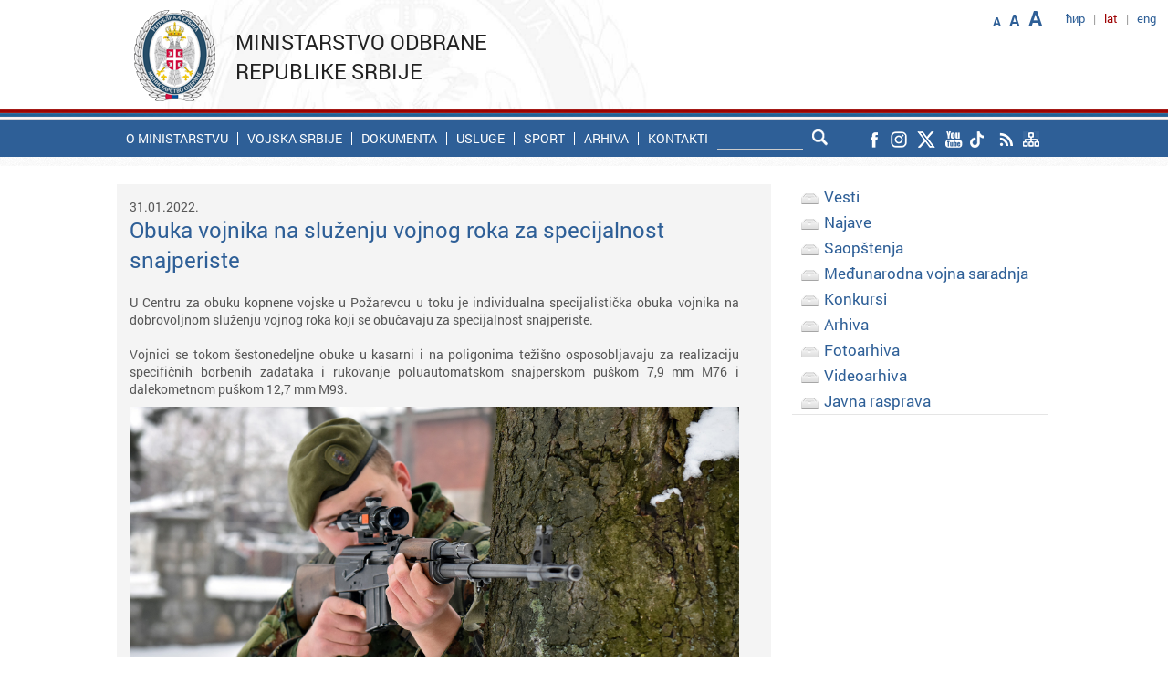

--- FILE ---
content_type: text/html; charset=UTF-8
request_url: https://www.mod.gov.rs/lat/18326/obuka-vojnika-na-sluzenju-vojnog-roka-za-specijalnost-snajperiste-18326
body_size: 7671
content:
<!DOCTYPE html>
<!--[if lt IE 7]>      <html class="no-js lt-ie9 lt-ie8 lt-ie7"> <![endif]-->
<!--[if IE 7]>         <html class="no-js lt-ie9 lt-ie8"> <![endif]-->
<!--[if IE 8]>         <html class="no-js lt-ie9"> <![endif]-->
<!--[if gt IE 8]><!--> <html class="no-js"> <!--<![endif]-->
<head>
<meta http-equiv="Content-Type" content="text/html; charset=UTF-8" />
<meta http-equiv="X-UA-Compatible" content="IE=edge">
<title>Obuka vojnika na služenju vojnog roka za specijalnost snajperiste | Ministarstvo odbrane Republike Srbije</title>
<meta name="description" content="Zvanični sajt Ministarstva odbrane Republike Srbije">
<meta name="keywords" content="Министарство одбране">
<meta name="viewport" content="width=device-width, initial-scale=1">

<link rel="canonical" href="https://www.mod.gov.rs/lat/18326/obuka-vojnika-na-sluzenju-vojnog-roka-za-specijalnost-snajperiste-18326"/>

<!-- Twitter Card data -->
<meta name="twitter:card" content="summary_large_image">
<meta name="twitter:site" content="@mo_i_vs">
<meta name="twitter:title" content="Obuka vojnika na služenju vojnog roka za specijalnost snajperiste | Ministarstvo odbrane Republike Srbije">
<meta name="twitter:description" content="Zvanični sajt Ministarstva odbrane Republike Srbije">
<meta name="twitter:creator" content="@mo_i_vs">
<!-- Twitter summary card with large image must be at least 280x150px -->
<meta name="twitter:image:src"
content="https://www.mod.gov.rs/multimedia/content/obuka_vojnika_snajperista_vojska_srbije_januar2022_1643644156.jpg">
<!-- Open Graph data -->
<meta property="og:title" content="Obuka vojnika na služenju vojnog roka za specijalnost snajperiste | Ministarstvo odbrane Republike Srbije" />
<meta property="og:type" content="website" />
<meta property="og:url" content="http://www.mod.gov.rs/lat/18326/obuka-vojnika-na-sluzenju-vojnog-roka-za-specijalnost-snajperiste-18326" />
<meta property="og:image"
content="https://www.mod.gov.rs/multimedia/content/obuka_vojnika_snajperista_vojska_srbije_januar2022_1643644156.jpg" />
<meta property="og:description" content="Zvanični sajt Ministarstva odbrane Republike Srbije" />
<meta property="og:site_name" content="Ministarstvo odbrane Republike Srbije" />
<link rel="stylesheet" href="https://www.mod.gov.rs/css/normalize.min.css">
<link rel="stylesheet" href="https://www.mod.gov.rs/css/fluid_grid.css?t=1769816933">
<link rel="stylesheet" href="https://www.mod.gov.rs/css/main.css?t=1769816933">
<link rel="stylesheet" href="https://www.mod.gov.rs/css/font_styles.css?t=1769816933">
<link rel="stylesheet" href="https://www.mod.gov.rs/css/accordionmenu.css?t=1769816933">
<link rel="stylesheet" href="https://www.mod.gov.rs/css/calendar.css">
<link href="https://www.mod.gov.rs/css/paginacija_ver2.0.css" rel="stylesheet" type="text/css" />
<link rel="stylesheet" href="//maxcdn.bootstrapcdn.com/font-awesome/4.1.0/css/font-awesome.min.css">


<link rel="stylesheet" href="https://www.mod.gov.rs/css/menu_theme_3_animation_1.css">

<link rel="stylesheet" href="https://www.mod.gov.rs/css/menu_responsive.css">
<link rel="stylesheet" href="https://www.mod.gov.rs/css/sticky_footer_index.css">
<link rel="stylesheet" href="https://www.mod.gov.rs/css/media_breaking_points.css?t=1769816933">

<script src="//ajax.googleapis.com/ajax/libs/jquery/1.11.0/jquery.min.js"></script>
<script>window.jQuery || document.write('<script src="https://www.mod.gov.rs/js/vendor/jquery-1.11.0.min.js"><\/script>')</script>
<script src="https://www.mod.gov.rs/js/resize.js"></script>

<script src="https://www.mod.gov.rs/js/plugins.js"></script>
<script src="https://www.mod.gov.rs/js/main.js"></script>

<script src="https://www.mod.gov.rs/js/vendor/modernizr-2.6.2.min.js"></script>
<script src="https://www.mod.gov.rs/js/js_fix.js"></script>
<script src="https://www.mod.gov.rs/js/js_funkcije.js"></script>

<script type="text/javascript" src="https://www.mod.gov.rs/js/jquery-1.9.1.min.js"></script>
<script type="text/javascript" src="https://www.mod.gov.rs/js/jssor.core.js"></script>
<script type="text/javascript" src="https://www.mod.gov.rs/js/jssor.utils.js"></script>
<script type="text/javascript" src="https://www.mod.gov.rs/js/jssor.slider.js"></script>
<script src="https://www.mod.gov.rs/js/levi_meni.js"></script>

<!-- Facebook pixel -->
<!-- Facebook Pixel Code -->
<script>
  !function(f,b,e,v,n,t,s)
  {if(f.fbq)return;n=f.fbq=function(){n.callMethod?
  n.callMethod.apply(n,arguments):n.queue.push(arguments)};
  if(!f._fbq)f._fbq=n;n.push=n;n.loaded=!0;n.version='2.0';
  n.queue=[];t=b.createElement(e);t.async=!0;
  t.src=v;s=b.getElementsByTagName(e)[0];
  s.parentNode.insertBefore(t,s)}(window, document,'script',
  'https://connect.facebook.net/en_US/fbevents.js');
  fbq('init', '341055813423611');
  fbq('track', 'PageView');
</script>
<noscript><img height="1" width="1" style="display:none"
  src="https://www.facebook.com/tr?id=341055813423611&ev=PageView&noscript=1"
/></noscript>
<!-- End Facebook Pixel Code -->
<!-- Calendar for archive -->
<script>var languageCode='2'</script>
<script src="https://www.mod.gov.rs/js/calendar.js"></script>

<!-- SHARE This buttons -->
<!-- <script type="text/javascript">var switchTo5x=true;</script>-->
<!-- <script type="text/javascript" src="http://w.sharethis.com/button/buttons.js"></script> -->
<!-- <script type="text/javascript">stLight.options({publisher: "7e23b6e1-ae47-4bd0-b22e-a47779021043", doNotHash: false, doNotCopy: false, hashAddressBar: false});</script>-->

<style type="text/css">
body{
	background-image: url("/img/bg_pattern.jpg");
}
.video_item{
	min-height: 255px;
}
</style>

        
</head> 
<body onresize="onResize();">
        <!--[if lt IE 7]>
            <p class="browsehappy">You are using an <strong>outdated</strong> browser. Please <a href="http://browsehappy.com/">upgrade your browser</a> to improve your experience.</p>
        <![endif]-->        
<!--         <script src="js/r_sliderOnLoad.js" type="text/javascript"></script> -->
<!-- Google tag (gtag.js) -->
<script async src="https://www.googletagmanager.com/gtag/js?id=G-VND8MQ6H5E"></script>
<script>
  window.dataLayer = window.dataLayer || [];
  function gtag(){dataLayer.push(arguments);}
  gtag('js', new Date());

  gtag('config', 'G-VND8MQ6H5E', {cookie_flags: 'SameSite=None;Secure'});
</script>
 <div id="wrapper_header" style="height:auto;overflow:visible;">
             <div id="wrapper_header_inner" class="non_transparent_header">
               <header class="container_12">
    <div class="header_line_content">     	 
	   <div id="languages" class="navi">
             
 <ul>
   <li><a  href='https://www.mod.gov.rs/cir/18326/obuka-vojnika-na-sluzenju-vojnog-roka-za-specijalnost-snajperiste-18326'>ћир</a></li>
   <li>|</li>
   <li><span class='mod_dark_red'>lat</span></li>
   <li>|</li>
   <li><a  href='https://www.mod.gov.rs/eng/18326/obuka-vojnika-na-sluzenju-vojnog-roka-za-specijalnost-snajperiste-18326'>eng</a></li>
</ul>
        </div><!-- languages -->
        <div id="font_increase" class="navi">
            <ul>
	<li class="mod_blue small bold" title="Smanji font"><span class="decreaseFont" href="#">A</span></li>
	<li class="mod_blue medium bold" title="Originalni font"><span class="resetFont" href="#">A</span></li>
	<li class="mod_blue big bold" title="Povećaj font"><span class="increaseFont" href="#">A</span></li>
	
</ul>    	</div><!-- font_increase -->
         
    </div><!-- header_line_content -->       
    <div id="header_one" class='grid_4'>
          
 <span id="logo" class='logo_font'><a href="https://www.mod.gov.rs/lat">
 	<img src="https://www.mod.gov.rs/img/logo_mod.png" alt="Ministarstvo odbrane Republike Srbije"></a>
 </span>
 <span class="site_caption">
 Ministarstvo odbrane Republike Srbije </span>    </div><!--header one-->  
</header>            </div><!--wrapper header inner-->
             <div id="zastava"></div>
             <div id="wrapper_nav">
	             <div id="nav_holder" class="container_12">
	                  <nav class="menu">
	                      <input type="checkbox" id="dropdown">
<label for="dropdown" onclick></label>
 <!--Mobile-Tablet Navigation / End 
 Main Links / Start -->
<ul>
<li class='first_level search_holder_responsive'> 
<form id="header_search_form" action="" method="post" class="search">
	<div id="search_input_holder"><input type="text" name="search_input" id="search_input"></div>
	<input type="image" src="/img/lupa.png"alt="Submit" id="lupa" name="lupa" />
</form>

<script type="text/javascript"> 
var form = document.getElementById("header_search_form");

// document.getElementById("dugme").addEventListener("click", function () {
//   form.submit();
// });
$(".icon").click(function() {
	$("#header_search_form").submit();
});
</script>
</li>
<li class='first_level'><a href='#' target='_self'>O ministarstvu</a><div class='mega_menu size7'><ol class='list grid_3'><li  class='1/1'><a  href='https://www.mod.gov.rs/lat/4884/o-ministarstvu-4884' title='Nadležnosti' target='_self'>Nadležnosti</a></li><li  class='2/2'><a  href='https://www.mod.gov.rs/lat/4346/organizaciona-struktura-ministarstva-odbrane-4346' title='Organizacijska šema' target='_self'>Organizacijska šema</a></li><li  class='3/3'><a  href='https://www.mod.gov.rs/lat/13194/opis-funkcija-postavljenih-lica-13194' title='Opis funkcija postavljenih lica' target='_self'>Opis funkcija postavljenih lica</a></li></ol><ol class='list grid_3'><li class='headline upper' class='1/1'><h3><a  href='#' title='Ministar i saradnici' target='_self'>Ministar i saradnici</a></h3></li><li  class='1/1'><a  href='https://www.mod.gov.rs/lat/21227/ministar-odbrane-bratislav-gasic21227' title='Ministar' target='_self'>Ministar</a></li><li  class='2/2'><a  href='https://www.mod.gov.rs/lat/16725/drzavni-sekretari-16725' title='Državni sekretari' target='_self'>Državni sekretari</a></li><li  class='3/3'><a  href='https://www.mod.gov.rs/lat/4305/pomocnici-ministra-4305' title='Pomoćnici ministra' target='_self'>Pomoćnici ministra</a></li><li  class='4/0'><a  href='https://www.mod.gov.rs/lat/19598/v-d-sekretara-ministarstva-odbrane-nebojsa-v-nikolic19598' title='Sekretar Ministarstva' target='_self'>Sekretar Ministarstva</a></li></ol><ol class='list grid_3'><li class='headline upper' class='1/1'><h3><a  href='#' title='Osnovne unutrašnje jedinice' target='_self'>Osnovne unutrašnje jedinice</a></h3></li><li  class='1/1'><a  href='https://www.mod.gov.rs/lat/4311/sektor-za-politiku-odbrane-4311' title='Sektor za politiku odbrane' target='_self'>Sektor za politiku odbrane</a></li><li  class='2/2'><a  href='https://www.mod.gov.rs/lat/sektor-za-ljudske-resurse' title='Sektor za ljudske resurse' target='_self'>Sektor za ljudske resurse</a></li><li  class='3/3'><a  href='https://www.mod.gov.rs/lat/4319/sektor-za-materijalne-resurse-4319' title='Sektor za materijalne resurse' target='_self'>Sektor za materijalne resurse</a></li><li  class='4/0'><a  href='https://www.mod.gov.rs/lat/sektor-za-budzet-i-finansije' title='Sektor za budžet i finansije' target='_self'>Sektor za budžet i finansije</a></li><li  class='5/1'><a  href='https://www.mod.gov.rs/lat/21472/sektor-za-infrastrukturu-i-usluge-standarda21472' title='Sektor za infrastrukturu i usluge standarda' target='_self'>Sektor za infrastrukturu i usluge standarda</a></li></ol><ol class='list grid_3'><li class='headline upper' class='1/1'><h3><a  href='#' title='Posebne unutrašnje jedinice' target='_self'>Posebne unutrašnje jedinice</a></h3></li><li  class='1/1'><a  href='https://www.mod.gov.rs/lat/4297/kabinet-ministra-4297' title='Kabinet ministra' target='_self'>Kabinet ministra</a></li><li  class='2/2'><a  href='https://www.mod.gov.rs/lat/4310/sekretarijat-ministarstva-odbrane-4310' title='Sekretarijat' target='_self'>Sekretarijat</a></li><li  class='3/3'><a  href='https://www.mod.gov.rs/lat/10090/vojno-pravobranilastvo-10090' title='Vojno pravobranilaštvo' target='_self'>Vojno pravobranilaštvo</a></li></ol><ol class='list grid_3'><li class='headline upper' class='1/1'><h3><a  href='#' title='Organi uprave u sastavu MO' target='_self'>Organi uprave u sastavu MO</a></h3></li><li  class='1/1'><a  href='https://www.mod.gov.rs/lat/4328/inspektorat-odbrane-4328' title='Inspektorat odbrane' target='_self'>Inspektorat odbrane</a></li><li  class='2/2'><a  href='https://www.mod.gov.rs/lat/4335/vojnoobavestajna-agencija-4335' title='Vojnoobaveštajna agencija' target='_self'>Vojnoobaveštajna agencija</a></li><li  class='3/3'><a  href='https://www.mod.gov.rs/lat/4338/vojnobezbednosna-agencija-4338' title='Vojnobezbednosna agencija' target='_self'>Vojnobezbednosna agencija</a></li></ol><ol class='list grid_3'><li class='headline upper' class='1/1'><h3><a  href='#' title='Samostalne uprave' target='_self'>Samostalne uprave</a></h3></li><li  class='1/1'><a  href='https://www.mod.gov.rs/lat/4341/uprava-za-odnose-sa-javnoscu-4341' title='Uprava za odnose sa javnošću' target='_self'>Uprava za odnose sa javnošću</a></li><li  class='2/2'><a  href='https://www.mod.gov.rs/lat/4345/uprava-za-vojno-zdravstvo-4345' title='Uprava za vojno zdravstvo' target='_self'>Uprava za vojno zdravstvo</a></li></ol><ol class='list grid_3'><li class='headline upper' class='1/1'><h3><a  href='https://www.mod.gov.rs/lat/#' title='Visokoškolska ustanova ' target='_self'>Visokoškolska ustanova </a></h3></li><li  class='1/1'><a  href='http://uo.mod.gov.rs' title='Univerzitet odbrane' target='_blank'>Univerzitet odbrane</a></li></ol><ol class='list grid_3'><li class='headline upper' class='1/1'><h3><a  href='#' title='Uže unutrašnje jedinice' target='_self'>Uže unutrašnje jedinice</a></h3></li><li  class='1/1'><a  href='https://www.mod.gov.rs/lat/10080/generalni-inspektor-sluzbi-10080' title='Generalni inspektor službi' target='_self'>Generalni inspektor službi</a></li><li  class='2/2'><a  href='https://www.mod.gov.rs/lat/11443/odsek-za-internu-reviziju-11443' title='Odsek za internu reviziju' target='_self'>Odsek za internu reviziju</a></li></ol></div></li><li class='first_level'><a href='http://www.vs.rs' target='_blank'>Vojska Srbije</a></li><li class='first_level'><a href='#' target='_self'>Dokumenta</a><div class='mega_menu size7'><ol class='list grid_3'><li class='headline upper' class='1/1'><h3><a  href='https://www.mod.gov.rs/lat/4349/zakoni-4349' title='Propisi' target='_self'>Propisi</a></h3></li><li  class='1/1'><a  href='https://www.mod.gov.rs/lat/4349/zakoni-4349' title='Zakoni' target='_self'>Zakoni</a></li><li  class='2/2'><a  href='https://www.mod.gov.rs/lat/4889/pravilnici-4889' title='Pravilnici' target='_self'>Pravilnici</a></li><li  class='3/3'><a  href='https://www.mod.gov.rs/lat/4351/sluzbeni-vojni-list-4351' title='Službeni vojni list' target='_self'>Službeni vojni list</a></li><li  class='4/0'><a  href='https://www.mod.gov.rs/lat/9095/odluke-9095' title='Odluke' target='_self'>Odluke</a></li><li  class='5/1'><a  href='https://www.mod.gov.rs/lat/5289/javna-rasprava-5289' title='Javne rasprave' target='_self'>Javne rasprave</a></li></ol><ol class='list grid_3'><li class='headline upper' class='1/1'><h3><a  href='https://www.mod.gov.rs/lat/4350/strategije-4350' title='Strategije' target='_self'>Strategije</a></h3></li><li  class='1/1'><a  href='https://www.mod.gov.rs/lat/4350/strategije-4350' title='Strategija nacionalne bezbednosti' target='_self'>Strategija nacionalne bezbednosti</a></li><li  class='2/2'><a  href='https://www.mod.gov.rs/lat/4350/strategije-4350' title='Strategija odbrane' target='_self'>Strategija odbrane</a></li><li  class='3/3'><a  href='https://www.mod.gov.rs/lat/4350/strategije-4350' title='Bela knjiga odbrane' target='_self'>Bela knjiga odbrane</a></li><li  class='4/0'><a  href='https://www.mod.gov.rs/lat/4350/strategije-4350' title='Koncept totalne odbrane - sažetak' target='_self'>Koncept totalne odbrane - sažetak</a></li><li  class='5/1'><a  href='https://www.mod.gov.rs/lat/4350/strategije-4350' title='Srednjoročni plan Ministarstva odbrane' target='_self'>Srednjoročni plan Ministarstva odbrane</a></li></ol><ol class='list grid_3'><li class='headline upper' class='1/1'><h3><a  href='https://www.mod.gov.rs/lat/4347/informator-o-radu-ministarstva-odbrane-4347' title='Informator o radu' target='_self'>Informator o radu</a></h3></li><li  class='1/1'><a  href='https://www.mod.gov.rs/lat/4347/informator-o-radu-ministarstva-odbrane-4347' title='Informator' target='_self'>Informator</a></li><li  class='2/2'><a  href='https://www.mod.gov.rs/lat/5873/budzet5873' title='Pregled sredstava' target='_self'>Pregled sredstava</a></li><li  class='3/3'><a  href='https://www.mod.gov.rs/lat/4334/planovi-javnih-nabavki-u-ministarstvu-odbrane-i-vojsci-srbije4334' title='Planovi javnih nabavki' target='_self'>Planovi javnih nabavki</a></li><li  class='4/0'><a  href='https://www.mod.gov.rs/lat/4357/podaci-o-sprovedenim-javnim-nabavkama-u-ministarstvu-odbrane-i-vojsci-srbije4357' title='Podaci o javnim nabavkama' target='_self'>Podaci o javnim nabavkama</a></li></ol><ol class='list grid_3'><li class='headline upper' class='1/1'><h3><a  href='https://www.mod.gov.rs/lat/5873/budzet5873' title='Budžet' target='_self'>Budžet</a></h3></li><li  class='1/1'><a  href='https://www.mod.gov.rs/lat/5873/budzet5873' title='Realizacija budžeta' target='_self'>Realizacija budžeta</a></li><li  class='2/2'><a  href='https://www.mod.gov.rs/lat/5873/budzet5873' title='Podaci o reviziji budžeta' target='_self'>Podaci o reviziji budžeta</a></li></ol><ol class='list grid_3'><li class='headline upper' class='1/1'><h3><a  href='#' title='Ostalo' target='_self'>Ostalo</a></h3></li><li  class='1/1'><a  href='https://www.mod.gov.rs/lat/4352/akcioni-planovi-4352' title='Akcioni planovi' target='_self'>Akcioni planovi</a></li><li  class='2/2'><a  href='https://www.mod.gov.rs/lat/4353/izgradnja-integriteta-4353' title='Izgradnja integriteta' target='_self'>Izgradnja integriteta</a></li></ol></div></li><li class='first_level'><a href='#' target='_self'>Usluge</a><div class='mega_menu size7'><ol class='list grid_3'><li class='headline upper' class='1/1'><h3><a  href='https://www.mod.gov.rs/lat/5786/usluge-5786' title='Građani' target='_self'>Građani</a></h3></li><li  class='1/1'><a  href='https://euprava.gov.rs/usluge/6934' title='Prijava kandidata za dobrovoljno služenje vojnog roka - eUprava' target='_blank'>Prijava kandidata za dobrovoljno služenje vojnog roka - eUprava</a></li><li  class='2/2'><a  href='https://www.mod.gov.rs/lat/17091/pristup-informacijama-od-javnog-znacaja-17091' title='Pristup informacijama od javnog značaja' target='_self'>Pristup informacijama od javnog značaja</a></li><li  class='3/3'><a  href='https://www.mod.gov.rs/lat/21422/objavljivanje-pismena-oglasna-tabla21422' title='Objavljivanje pismena - oglasna tabla' target='_self'>Objavljivanje pismena - oglasna tabla</a></li><li  class='4/0'><a  href='https://www.mod.gov.rs/lat/13280/odgovori-na-najcesce-postavljena-pitanja-13280' title='Najčešće postavljana pitanja' target='_self'>Najčešće postavljana pitanja</a></li><li  class='5/1'><a  href='https://www.mod.gov.rs/lat/14854/elektronsko-opstenje-sa-strankama-14854' title='Elektronsko opštenje sa strankama' target='_self'>Elektronsko opštenje sa strankama</a></li></ol><ol class='list grid_3'><li class='headline upper' class='1/1'><h3><a  href='https://www.mod.gov.rs/lat/5786/usluge-5786' title='Privreda' target='_self'>Privreda</a></h3></li><li  class='1/1'><a  href='http://www.nabavke.mod.gov.rs' title='Javne nabavke' target='_blank'>Javne nabavke</a></li><li  class='2/2'><a  href='/master_plan' title='Master plan - lista prodaje nepokjetnosti MO i VS' target='_blank'>Master plan - lista prodaje nepokjetnosti MO i VS</a></li></ol></div></li><li class='first_level'><a href='https://www.mod.gov.rs/lat/#' target='_self'>Sport</a><div class='mega_menu size7'><ol class='list grid_3'><li  class='1/1'><a  href='http://www.sport.mod.gov.rs' title='Sport u MO i VS' target='_blank'>Sport u MO i VS</a></li><li  class='2/2'><a  href='http://www.sport.mod.gov.rs/cir/192/sportske-aktivnosti-192' title='Takmičenja' target='_blank'>Takmičenja</a></li><li  class='3/3'><a  href='http://www.sport.mod.gov.rs/cism' title='Delegacija Republike Srbije pri CISM' target='_blank'>Delegacija Republike Srbije pri CISM</a></li></ol></div></li><li class='first_level'><a href='https://www.mod.gov.rs/lat/arhiva' target='_self'>Arhiva</a></li><li class='first_level'><a href='#' target='_self'>Kontakti</a><div class='mega_menu size7'><ol class='list grid_3'><li  class='1/1'><a  href='https://www.mod.gov.rs/lat/4356/ko-je-ko-4356' title='Ko je ko' target='_self'>Ko je ko</a></li><li  class='2/2'><a  href='https://www.mod.gov.rs/lat/4354/kontakt-podaci-organizacijskih-celina-u-ministarstvu-odbrane4354' title='Kontakt podaci organizacijskih celina' target='_self'>Kontakt podaci organizacijskih celina</a></li><li  class='3/3'><a  href='https://www.mod.gov.rs/lat/13698/kancelarija-za-brzi-odgovor-13698' title='Kancelarija za brzi odgovor' target='_self'>Kancelarija za brzi odgovor</a></li><li  class='4/0'><a  href='https://www.mod.gov.rs/lat/4928/odnosi-sa-javnoscu-4928' title='Odnosi sa javnošću' target='_self'>Odnosi sa javnošću</a></li><li  class='5/1'><a  href='https://www.mod.gov.rs/lat/17366/kontakt-osobe-u-ministarstvu-odbrane-za-saradnju-sa-organizacijama-civilnog-drustva17366' title='Kontakt osobe za saradnju sa organizacijama civilnog društva' target='_self'>Kontakt osobe za saradnju sa organizacijama civilnog društva</a></li></ol><ol class='list grid_3'><li  class='1/1'><a  href='https://www.mod.gov.rs/lat/14700/kontakt-osobe-za-saradnju-sa-poverenikom-za-informacije-od-javnog-znacaja-i-zastitu-podataka-o-licnosti14700' title='Kontakt osobe za saradnju sa Poverenikom za informacije od javnog značaja i zaštitu podataka o ličnosti' target='_self'>Kontakt osobe za saradnju sa Poverenikom za informacije od javnog značaja i zaštitu podataka o ličnosti</a></li><li  class='2/2'><a  href='https://www.mod.gov.rs/lat/22482/naplata-poreskih-obaveza-i-drugih-izvrsnih-isprava-iz-zarade' title='Naplata poreskih obaveza i drugih izvršnih isprava iz zarade' target='_self'>Naplata poreskih obaveza i drugih izvršnih isprava iz zarade</a></li></ol></div></li></ul>	                  </nav>
	                  <div id="responsive_languages" class="navi">
	                    <ul>
   <li><a  href='https://www.mod.gov.rs/cir/18326/obuka-vojnika-na-sluzenju-vojnog-roka-za-specijalnost-snajperiste-18326'>ћир</a></li><li>|</li>      <li><a  href='https://www.mod.gov.rs/eng/18326/obuka-vojnika-na-sluzenju-vojnog-roka-za-specijalnost-snajperiste-18326'>eng</a></li></ul>
	                 </div><!-- responsive_languages --> 
	                  <div class='search_holder'>
                        	<form id="header_search_form" action="" method="post" class="search">
	<div id="search_input_holder"><input type="text" name="search_input" id="search_input"></div>
	<input type="image" src="/img/lupa.png"alt="Submit" id="lupa" name="lupa" />
</form>

<script type="text/javascript"> 
var form = document.getElementById("header_search_form");

// document.getElementById("dugme").addEventListener("click", function () {
//   form.submit();
// });
$(".icon").click(function() {
	$("#header_search_form").submit();
});
</script>
                      </div><!-- search_holder -->
                       <div id="social_icons_header" class="navi">
	                    <ul>
 	<a href="https://www.facebook.com/profile.php?id=100064645005796" target="_blank"><li class="rolover_social_header"  style="background-image:url('https://www.mod.gov.rs/img/mo_social_facebook.png'); background-repeat: no-repeat;"></li></a>
	<a href="https://www.instagram.com/odbranaivojska/" target="_blank"><li class="rolover_social_header"  style="background-image:url('https://www.mod.gov.rs/img/mo_social_instagram.png'); background-repeat: no-repeat;"></li></a>
	<a href="https://twitter.com/mo_i_vs" target="_blank"><li class="rolover_social_header"  style="background-image:url('https://www.mod.gov.rs/img/mo_social_x.png'); background-repeat: no-repeat;"></li></a>
	<a href="https://www.youtube.com/@odbranaivojska" target="_blank"><li class="rolover_social_header"  style="background-image:url('https://www.mod.gov.rs/img/mo_social_you-tube.png'); background-repeat: no-repeat;"></li></a>
	<a href="https://www.tiktok.com/@odbranaivojska" target="_blank"><li class="rolover_social_header"  style="background-image:url('https://www.mod.gov.rs/img/mo_social_tiktok.png'); background-repeat: no-repeat;"></li></a>
	<a href="https://www.mod.gov.rs/rss.php?lat" target="_blank"><li class="rolover_social_header"  style="background-image:url('https://www.mod.gov.rs/img/mo_social_rss.png'); background-repeat: no-repeat;"></li></a>
	<a href="https://www.mod.gov.rs/site_map.php?lat" target="_self"><li class="rolover_social_header"  style="background-image:url('https://www.mod.gov.rs/img/mo_social_site_map.png'); background-repeat: no-repeat;"></li></a>
</ul>
	                 </div><!-- social_icons_header -->
				 </div><!-- nav_holder -->
			 </div> <!-- wrapper_nav -->
        </div><!--wrapper header-->
                    
        <div class="clear">&nbsp;</div>        
       
        <div id="wrapper_content" class='bgr_content_inner' >
            <article  id="content" class="container_12">
            
            <section id="wrapper_left_menu_and_text">
            	
            	<div id="content_text" >
            	<div id='responsive_aside_menu' class='menu'><input type="checkbox" id="right_dropdown">
<label for="right_dropdown" onclick></label>
 <!--Mobile-Tablet Navigation / End 
 Main Links / Start -->
<ul>
     <li class='first_level'><a href='https://www.mod.gov.rs/lat/arhiva/kat/3' target='_self'>Vesti</a></li><li class='first_level'><a href='https://www.mod.gov.rs/lat/arhiva/kat/5' target='_self'>Najave</a></li><li class='first_level'><a href='https://www.mod.gov.rs/lat/arhiva/kat/7' target='_self'>Saopštenja </a></li><li class='first_level'><a href='https://www.mod.gov.rs/lat/arhiva/kat/17' target='_self'>Međunarodna vojna saradnja</a></li><li class='first_level'><a href='https://www.mod.gov.rs/lat/arhiva/kat/50' target='_self'>Konkursi</a></li><li class='first_level'><a href='https://www.mod.gov.rs/lat/arhiva' target='_self'>Arhiva</a></li><li class='first_level'><a href='https://www.mod.gov.rs/lat/arhiva/kat/69' target='_self'>Fotoarhiva</a></li><li class='first_level'><a href='https://www.mod.gov.rs/lat/arhiva/kat/19' target='_self'>Videoarhiva</a></li><li class='first_level'><a href='https://www.mod.gov.rs/lat/5289/javna-rasprava-5289' target='_self'>Javna rasprava</a></li></ul></div>	            	<div id="content_body" class="grey_regular">
	            		<div class='content_text_intro'><div class='content_caption_layout_with_top_horizontal_padding grey_57 roboto'>31.01.2022.</div><br/><h1 class='content_caption_layout_with_bottom_horizontal_padding big mod_blue'>Obuka vojnika na služenju vojnog roka za specijalnost snajperiste</h1><br/><br/><span id='text' class='text_content'><div class="news-text">
<div>U Centru za obuku kopnene vojske u Požarevcu u toku je individualna specijalistička obuka vojnika na dobrovoljnom služenju vojnog roka koji se obučavaju za specijalnost snajperiste.</div>

<div>&nbsp;</div>

<div>Vojnici se tokom &scaron;estonedeljne obuke u kasarni i na poligonima teži&scaron;no osposobljavaju za realizaciju specifičnih borbenih zadataka i rukovanje poluautomatskom snajperskom pu&scaron;kom 7,9 mm M76 i dalekometnom pu&scaron;kom 12,7 mm M93.</div>

<div><a href="/multimedia/image/2022/Januar/31/18326/obuka_vojnika_snajperista_vojska_srbije_januar2022_1643644193.jpg" target="_blank"><img alt="" src="/multimedia/image/2022/Januar/31/18326/obuka_vojnika_snajperista_vojska_srbije_januar2022_1643644193.jpg" style="margin-top: 10px; margin-bottom: 10px; width: 100%;" /></a></div>

<div>Najvi&scaron;e pažnje se posvećuje temama iz taktičke i vatrene obuke i poznavanju sredstava i opreme roda pe&scaron;adije. Pravilno maskiranje uz upotrebu priručnih i formacijskih sredstava, kretanje na boji&scaron;tu, izbor i uređenje zaklona za dejstvo, određivanje elemenata za gađanje i re&scaron;avanje vatrenih zadataka najvažniji su sadržaji koje prolaze vojnici na obuci za snajperiste Vojske Srbije.</div>

<div>&nbsp;</div>

<div>Pred njima je sada stacionarno logorovanje, u okviru koga će se u terenskim uslovima obučavati za realizaciju &scaron;iroke lepeze zadataka i izvr&scaron;iti veći broj gađanja, čime će unaprediti i usavr&scaron;iti svoju preciznost i efikasnost. Za najbolje će biti mesta u stroju profesionalnih pripadnika Vojske Srbije, za &scaron;ta vojnici mogu da konkuri&scaron;u jo&scaron; tokom služenja vojnog roka.</div>
</div>
</span></div>	            	</div>
            	</div>
            	<div id='content_aside'><div id='share_buttons'><!-- Go to www.addthis.com/dashboard to customize your tools -->
<div class="addthis_sharing_toolbox"></div></div><div id='aside_menu'><ul class="accordion">
          <li><a class='m1' href='https://www.mod.gov.rs/lat/arhiva/kat/3' target='_self'>Vesti</a></li><li><a class='m2' href='https://www.mod.gov.rs/lat/arhiva/kat/5' target='_self'>Najave</a></li><li><a class='m3' href='https://www.mod.gov.rs/lat/arhiva/kat/7' target='_self'>Saopštenja </a></li><li><a class='m4' href='https://www.mod.gov.rs/lat/arhiva/kat/17' target='_self'>Međunarodna vojna saradnja</a></li><li><a class='m5' href='https://www.mod.gov.rs/lat/arhiva/kat/50' target='_self'>Konkursi</a></li><li><a class='m6' href='https://www.mod.gov.rs/lat/arhiva' target='_self'>Arhiva</a></li><li><a class='m7' href='https://www.mod.gov.rs/lat/arhiva/kat/69' target='_self'>Fotoarhiva</a></li><li><a class='m8' href='https://www.mod.gov.rs/lat/arhiva/kat/19' target='_self'>Videoarhiva</a></li><li><a class='m9' href='https://www.mod.gov.rs/lat/5289/javna-rasprava-5289' target='_self'>Javna rasprava</a></li></ul> </div></div><!-- content_aside -->            	
            </section>
           </article><!--content-->
            
        </div><!--end of div wrapper_content-->
        
        
         <div class="clear">&nbsp;</div>
            
            <div id="wrapper_footer" class="content slide"  data-slide="5">
				 <article id="content_footer">  
	<div id="content_footer_holder"  class='container_12'> 
    	<div id="vi_wrapper"><img src="https://www.mod.gov.rs/img/visual_key_1024.png" alt="MOD"/></div>
    	Ministarstvo odbrane Republike Srbije, Birčaninova 5, Beograd<br/> Pitanja građana: <a href='mailto:brziodgovor@mod.gov.rs'>brziodgovor@mod.gov.rs</a>, medijski zahtevi: <a href='mailto:info@mod.gov.rs'>info@mod.gov.rs</a><br/>Dozvoljena je reprodukcija u celini i delovima uz obavezno navođenje izvora	</div><!-- content_social_holder -->
</article><!--content_social-->              </div><!--wrapper_footer-->
        <script>
        
        onResize();
        //ZA PROMENU ORJENTACIJE
		 window.onorientationchange = function()
		 {
		    window.location.reload();
		 }
		
        </script>
        <!-- Go to www.addthis.com/dashboard to customize your tools -->
<script type="text/javascript" src="//s7.addthis.com/js/300/addthis_widget.js#pubid=ra-572e594fb87b2ead"></script>
        
 </body>
</html>

--- FILE ---
content_type: text/css
request_url: https://www.mod.gov.rs/css/main.css?t=1769816933
body_size: 13568
content:
/*! HTML5 Boilerplate v4.3.0 | MIT License | http://h5bp.com/ */

html,
button,
input,
select,
textarea {
    color: #222;
}

html {
    font-size: 1em;
    line-height: 1.4;
}

::-moz-selection {
    background: #b3d4fc;
    text-shadow: none;
}

::selection {
    background: #b3d4fc;
    text-shadow: none;
}

hr {
    display: block;
    height: 1px;
    border: 0;
    border-top: 1px solid #ccc;
/*     margin: 1em 0; */
    padding: 0;
}

audio,
canvas,
img,
video {
    vertical-align: middle;
}

fieldset {
    border: 0;
    margin: 0;
    padding: 0;
}

textarea {
    resize: vertical;
}

.browsehappy {
    margin: 0.2em 0;
    background: #ccc;
    color: #000;
    padding: 0.2em 0;
}


/* ==========================================================================
   Author's custom styles
   ========================================================================== */
body{
/* 	background-image: url("../img/bg_pattern.jpg"); */
	background-color: #fff;
}

#wrapper_header{
/*    margin-top: 30px;*/
    width: 100%;
    background-color: white;
    /* background-image: url("../img/phone-call.jpg"); */
    background-repeat:no-repeat;
    background-size:cover;
    background-position:center;
/*     height: 700px;    */
	position:relative;
/* 	overflow:hidden; */
/* 	border-bottom:5px solid #E5AC41; */
}
#wrapper_header_inner{
    width: 100%;
	position:relative;
/* 	position:fixed; */
	-webkit-transition: all 1s; /* Safari */
    transition: all 1s;
	/* z-index: 100; */
	background-image: url("../img/ver_2_mo_bg_grb_fade.jpg");
    background-repeat:no-repeat;
	background-size:cover;
    background-position:left top;
}

#wrapper_header_inner #logo{
	background-image:none;
}

.header_inner{
	
}

header{
	height:120px;
}

#zastava{
	background-image: url("../img/ministarstvo_zastava.jpg");
	background-repeat: repeat-x;
	height: 12px;
}

#header_one{
/*   background-image: url("../img/01_Header_pattern.png");*/
/*   background-repeat: repeat-x;*/
    
   height: 86px;
/*    line-height: 86px; */
   vertical-align: middle;
   text-align: left;
   overflow: visible;
	
   /* outline: green dotted thin; */
}

.search_holder{
	display: inline-block;
    overflow: visible;
    float:left;
	line-height: 40px;
	vertical-align: middle;
	position: relative;
}

.search_holder_responsive{
		display: block;
	    overflow: visible;
	    float:left;
		line-height: 40px;
		vertical-align: middle;
		position: relative;
		display: none;
	}

.search_input_style
{
   width: 130px;
   padding: 0px 2px;
  height: 20px;
   border-radius:5px;
/*   -webkit-border-radius:20px;
    -moz-border-radius:25px;
    -border-radius:20px;*/
    border: 0 2px;
/*    font-size: 12px;*/
}

#wrapper_nav{
	height: 40px;
	background-color: #2E5F97;
	width: 100%;
	position: relative;
	margin: auto;
/* 	float:left; */
}
#nav_holder{
/*     width:100%; */
/*     width:auto; */
/* 	float: right; */
    min-height: 40px;
    line-height: 40px;
    overflow: visible;;
    position: relative;
    text-align: left;
    vertical-align: middle;
	z-index:25;
}

nav{
    display: inline-block;
    line-height: 14px;
/*     padding-bottom: 10px; */
    vertical-align: middle;
	float: left;
	padding: 13px 0;
}

#social_icons_header{
    position: relative;
    right: 10px;
    top: 5px;
	float: right;
	line-height: 40px;
	vertical-align: middle;
}
#social_icons_header.navi ul li{
	display:inline-block;
}
/*zbog fb ikonice oko koje ostaje dosta prostora*/
#social_icons_header.navi ul li:nth-child(2){
	margin-left:0;
}

/*zbog fb ikonice oko koje ostaje dosta prostora*/
#social_icons_header.navi ul li:nth-child(1){
	margin-right:0;
	margin-left:5px;
}


#languages{
   line-height: 16px;
    position: relative;
/*     right: 10px; */
/*     top: 10px; */
	float: right;
	line-height: 40px;
	vertical-align: middle;
}

#responsive_languages{
   line-height: 16px;
    position: absolute;
    right: 145px;
/*     top: 10px; */
/* 	float: right; */
	line-height: 40px;
	vertical-align: middle;
	display:none;
}

#responsive_languages.navi ul li{
	color: white;
}

#font_increase{
   line-height: 16px;
    position: relative;
     right: 20px; 
/*     top: 10px; */
	float: right;
	line-height: 40px;
	vertical-align: middle;
}

#languages.navi li, #languages.navi li a, #languages.navi li a:visited{
	 font-family: Roboto, Trebuchet MS, Helvetica, sans-serif;
	font-size:13px;
	color:#2e5f97;
/* 	font-weight: bold; */
}

#languages.navi li:nth-child(even){
	color:#999;
}

#languages.navi li a:hover{
	color:#9E0203;
} 

#header_three{
   background-image: url("../img/03_Header_pattern.png");
   background-repeat: repeat-x;
   height: 80px;
   line-height: 80px;
   vertical-align: middle;
}

#logo{
     float:left;
	text-align:center; 
/* 	width:21.875%; */
	background-image:url("../img/bgr_trans_85.png");
	position:relative;
	
}

#social_responsive{
    display: none;
    float: left;
    height: 32px;
    overflow: hidden;
    line-height: 32px;
    margin-top: 0px;
    width: 200px;
/*    background-color: yellow;*/
}
#wrapper_content{
    width: 100%;
     /* background-image: url("../img/04_Background_pattern.png"); */
}

.margin{
	margin-top:86px;
}
.content{
	text-align:center; 
	margin: 0px auto;
/* 	border-bottom:5px solid #E5AC41; */
}

#content_one{
	width:100%;
/* 	min-height:500px; */
/* 	outline: 2px solid #333; */
	background-color: #F4F4F4;
	padding-bottom: 15px;
	padding-top:115px;
}

#content_one_istorija,
#content_two_istorija{
	width:100%;
	background-color: #F4F4F4;
	padding-bottom: 15px;
	padding-top:30px;
    float: left;
}

#content_konkursi_informacije,
#content_konkursi_promo_materijal,
#content_konkursi_video_spotovi,
#content_one_konkursi,
#content_one_dsvr,
#content_dsvr_kontakt,
#content_one_konkursi_spec,
#content_lp_konkursi,
#content_lp_jedinice,
#content_lp_specijalnosti{
	width:100%;
	padding-bottom: 15px;
	padding-top:10px;
	float: left;
	background-color: #E2E2DC;
}

#content_one_konkursi_spec,
#content_lp_jedinice{
	background-color:#E2E2DC;
	background-image: url("../img/72brso_background.jpg");
 	background-repeat:repeat;
 	background-attachment:fixed;
	box-shadow: inset 0 0 0 1000px rgba(0,0,0,.6);	
}

#content_lp_jedinice{
	background-image: url("../img/konkursi_popuna_vs_bgr.jpg");
	background-position: center;
}

#content_lp_konkursi{
	margin-top: 10px;
}

#content_one_konkursi_spec .content_section_caption_holder,
#content_one_konkursi_spec #content_blocks_news,
#content_holder_konkursi_spec_jed_informacije .content_section_caption_holder,
#content_holder_konkursi_spec_jed_informacije #content_blocks_news,
#content_content_holder_konkursi_spec_jed_promo_materijal .content_section_caption_holder,
#content_content_holder_konkursi_spec_jed_promo_materijal #content_blocks_news,
#content_lp_konkursi #content_holder_konkursi_spe#content_lp_konkursipec_jed_konkuris .content_section_caption_holder,
#content_holder_konkursi_spec_jed_konkursi .content_section_caption_holder,
#content_holder_spedijalnosti_spec_jed_konkursi .content_section_caption_holder,
#content_holder_konkursi_spec_jed_konkursi #content_blocks_news,
#content_holder_spedijalnosti_spec_jed_konkursi #content_blocks_news,
#content_lp_jedinice .content_section_caption_holder,
#content_lp_jedinice #content_blocks_news {
	border: 0;
	padding: 15px 1.6% 10px 1.6%;
}

#content_one_holder
#content_two_holder,
#content_one_holder_konkursi
#content_holder_konkursi_informacije,
#content_holder_konkursi_promo_materijal,
#content_holder_konkursi_video_spotovi,
#content_holder_one_konkursi,
#content_holder_konkursi_spec_jed_promo_block,
#content_holder_konkursi_spec_jed_informacije,
#content_one_holder_dsvr
#content_holder_kontakt_dsvr{
	display:inline-block;	
}

/**********************
*CONTENT OPENING SOON
**********************/
#content_opening_soon{
	width:100%;
}

#content_opening_soon_holder{
	display:inline-block;	
}

#content_konkursi_promo_baner{
	width:100%;
	padding-bottom: 15px;
	padding-top:10px;
	float: left;
}

#content_konkursi_promo_baner img{
	width: 100%;
}

.promo_baner_mobile{
	display: none;
}

/**********************
*CONTENT SERVICE BLOCK
**********************/
#content_sis{
	width:100%;
	min-height:500px;
	background-color: white;
/* 	outline: 2px solid #333; */
/* 	background-color: #82C0FF; */
}

#content_services_holder{
	display:inline-block;
/* 	 margin-bottom: 50px;	 */
}

/**********************
*CONTENT 2 BLOCK
**********************/

#content_two{
	width:100%;
	min-height:500px;
	background: #ccc;
	outline:2px solid #333;
/* 	text-align: center; */
}

#content_two_holder{
/* 	text-align: center; */
}

#content_counter_blocks{
	display:inline-block;
	margin:20px auto;
	width:100%;
/* 	text-align: center; */
}

.content_counter_blocks_parada{
	display: flex;
  	flex-direction: row;
	margin:20px auto;
}

.color_parada_blue{
	color: #006eb9;
}

.color_parada_red{
	color: #a4201b;
}

.color_parada_green{
	color: #1f7256;
}

.counter_o_nama_parada{
	width: 80px;
	/* display:inline-block; */
	display: flex;
    align-items: center;
    justify-content: center;
	-moz-border-radius:50%;
/* 	-webkit-border-radius:50%; */
/* 	border-radius:50%; */
/* 	border:2px solid white; */
	height:150px;
	margin:0 auto;
	margin-top: 20px;
	position: relative;
/* 	outline:dashed 1px green; */
}

.counter_number_parada{
	position: absolute;
    bottom: 1px;
    /* right: 8px; */
    /* width: 70px; */
    height: 70px;
    /* outline: dotted 1px white; */
    vertical-align: middle;
    line-height: 70px;
	font-size: 32px;
}

.counter_items_parada{
	height: 100%;
    padding: 0;
    margin: 0;
    display: -webkit-box;
    display: -moz-box;
    display: -ms-flexbox;
    display: -webkit-flex;
    display: flex;
    align-items: center;
    justify-content: center;
}

#counter_parada_first_item{
	background-image: url("../img/parada_counter_avion2.png");
	background-repeat: no-repeat;
}

#counter_parada_second_item{
	background-image: url("../img/parada_counter_tenk2.png");
	background-repeat: no-repeat;
}

#counter_parada_third_item{
	background-image: url("../img/parada_counter_brod2.png");
	background-repeat: no-repeat;
}


.block_content_two{
	text-align: center;
}

.circle_parada {
    width: 150px;
    height: 150px;
    background-color: #ad1b1e;
    border-radius: 50%;
	display: flex;
  	justify-content: center;
  	align-items: center;
	color: #fff;
	font-size:40px;
	font-weight: 600;
}

.circle_parada_mala{
	 width: 100px;
    height: 100px;
    background-color: #ad1b1e;
    border-radius: 50%;
	display: flex;
  	justify-content: center;
  	align-items: center;
	color: #fff;
	font-size:32px;
	font-weight: 600;
}

/**********************
*CONTENT VALUES BLOCK
**********************/

#content_footer{
/* 	background-attachment:fixed; */
	width:100%;
/* 	min-height:500px; */
/* 	outline: 2px solid #333; */
	background-color: #F4F4F4;
	padding: 15px 0;
/* 	text-align: center; */
}

#content_footer_holder{
/* 	text-align: center; */
}

#content_footer_blocks{
	display:inline-block;
	margin:20px auto;
	width:100%;
/* 	text-align: center; */
}


.cv_block{
	float:left;
	text-align: justify;
	width: 70%;
	margin:20px 20px;
}

.cv_block_caption{
	float: left;
	border-left: 3px solid #0083CB;
	padding: 0 10px;
}

.cv_block_text{
	float: left;
}

.top_vest_foto_desktop{
	display:inline-block;
	width:100%; 
	height:auto
}

.top_vest_foto_mobile{
	display:none;
	width:100%; 
	height:auto
}

/**********************
*CONTENT 3 BLOCK
**********************/
#content_three{
 	background-image: url("../img/cetvrti_pesadijski_puk_stefan_nemanja.jpg");
 	background-repeat:no-repeat;
 	background-attachment:fixed;
	width:100%;
 	height:600px; 
 	text-align: center;
	/* box-shadow: inset 0 0 0 1000px rgba(0,0,0,.2); */
}

#content_konkursi_video_spotovi{
	width:100%;
 	overflow: auto;
 	text-align: center;
	background-color: #F4F4F4;
}

#content_lp_promo{
	background-image: url("../img/02_jedinice_maskirnapodloga_1920x600.png");
 	background-repeat:no-repeat;
 	background-attachment:scroll;
    background-position: center;
	background-size: cover;
	width:100%;
 	/* height:600px; */ 
 	text-align: center;
	background-color: #F4F4F4;
	display: flex;
	flex-direction: row;
	margin-top: 10px;
}

#content_lp_foto{
	width:100%;
 	/* height:600px; */ 
 	text-align: center;
	background-color: #F4F4F4;
	display: flex;
	flex-direction: row;
	margin-top: 10px;
}

/*PhotoSwipe Gallery*/
.demo-gallery {
  	width: 100%;
  	height: auto;
  	float: left;
 	display:flex;
	flex-direction: row;
	justify-content: flex-start;
	flex-wrap: wrap;
}
.demo-gallery a {
  -webkit-tap-highlight-color: rgba(0,0,0,0);
  -webkit-touch-callout: none;
  display: block;
  /* float: left;
  margin: 15px 0 0 0;
  width: 100%; */
  line-height: 0;
	width:23%; 
	float:left;
	margin:1% 1%;
}

.demo-gallery a img{
	width: 100%;
	/* height: 200px; */
}

.fotogalerija-item-sadrzaj img{
	/* width: 100% !important;
	height: 250px !important; */
}

.ostale_fotke_galerije {
	height: 100%;
	width: 50%;
	float: left;
	display: flex;
	flex-direction: row;
	flex-wrap: wrap;
	justify-content: space-evenly;
}

a.demo-gallery__img--main {
  /* width: auto;
  height: auto; */
	margin-bottom:10px;
	margin-top:10px;
}

.demo-gallery figure {
  display: none;
}
.demo-gallery__title {
  line-height: 14px;
  font-size: 14px;
  opacity: 0.8;
  margin-top: 5px;
  width: 100%;
  float: left;
}

/*Kraj PhotoSwipe Gallery*/

#content_three_holder{
 	text-align: center;
}

#content_project_blocks{
	display:inline-block;
/* 	margin:20px auto; */
	width:100%;
/* 	text-align: center; */
}

.block_content_three{
	min-height: 200px;
	text-align: center;
/* 	outline: 1px dashed green; */
}

.content_section_caption_holder_istorija {
    width: auto;
    padding: 0 10px;
    margin: 40px auto;
    /* border-bottom: 3px solid #fff; */
    display: inline-block;

}

.content_section_caption_holder_konkursi {
    width: auto;
    padding: 0 10px;
    margin: 40px auto;
    border-bottom: 3px solid #2E5F97;
    display: inline-block;

}

.istorija_title_white {
    color: #fff;
    font-size: 30px;
    text-align: right;
    text-transform: uppercase;
    font-weight: 400;
}

.title_blue {
    color: #2E5F97;
    font-size: 30px;
    text-align: right;
    text-transform: uppercase;
    font-weight: 400;
}

#istorija_o_projektu .content_o_nama {
	margin:0px auto 40px auto;
	width:80%;
}

#konkursi_video_spotovi{
	margin:0px auto 40px auto;
	width:100%;
	/* background: #fff; */
	box-shadow: inset 0 0 0 1000px rgba(0,0,0,.0);
}

/**********************
*CONTENT SOCIAL BLOCK
**********************/

#content_footer{
/* 	background-image: url("../img/test_2.1.jpg"); */
/* 	background-repeat:no-repeat; */
/* 	background-attachment:fixed; */
	width:100%;
	background-color:white;
	padding: 35px 0px;
/* 	height:300px; */
/* 	text-align: center; */
}

#content_social_holder{
/* 	text-align: center; */
}

#social{
	margin: 25px 0;
}

#social ul li{
	margin:auto 15px;
}

#social_contact{
	margin-bottom:25px;	
	display: inline-block;
} 

/**********************
*CONTENT Google Map
**********************/

#content_map{
/* 	background-image: url("../img/test_2.1.jpg"); */
/* 	background-repeat:no-repeat; */
/* 	background-attachment:fixed; */
	width:100%;
/* 	background-color: #0083CB; */
/* /* 	height:300px; */ */
/* 	text-align: center; */
}

#content__holder{
/* 	text-align: center; */
}

#social{
	margin: 25px 0;
}

#social ul li{
	margin:auto 15px;
}

#social_contact{
	margin-bottom:25px;	
	display: inline-block;
} 
.content_section_caption_holder{
	width:96.8%;
	float:left;
	/* background-color:#004b8f; */
/* 	line-height: 30px; */
/*     vertical-align: bottom; */
/* 	padding:7px 10px; */
	padding:15px 1.6% 0 1.6%;
/* 	border-bottom: 1px solid #ccc; */
	text-align: left;
	display:inline-block;
	border:1px solid #ccc;
	border-bottom: none;
}

.content_section_caption_holder_spec_jed{
	text-align: center;
	border: 0;
}

.content_section_caption_holder a:link, .content_section_caption_holder a:visited
{
	color: black;
}

.content_section_caption_holder a:hover{
	color:#2E5F97;
}

.announcements_caption{
	border:none;
}

.block_caption_holder{
	width:100%;
	float:left;
	padding:15px 0 0 0;
	text-align: left;
	display:inline-block;
}

.block_caption_holder_iz_medija {
	width: 100%;
	float: left;
	padding: 15px 0 0 0;
	text-align: center;
	display: inline-block;
}

.content_section_caption_holder span,
.content_component_caption span{
	display:inline-block;
/* 	margin-left: 5px; */
}



.content_component_caption{
	width:98%;
	float:left;
	/* background-color:#004b8f; */
/* 	line-height: 30px; */
    vertical-align: bottom;
/* 	padding:0 3%; */
	margin:10px 0px;
}

#responsive_aside_menu{
	display:none;
}

#wrapper_left_menu_and_text{
	width:100%;
	margin:2% 0%;
	min-height:300px;
	/* background-color:grey; */
	
	
}

#content_aside{
	float:left;
	width:28%;
	min-height:300px;
	/* outline: orange dotted thin; */
	background-color:#yellow;
	margin-left:2%;
}

#aside_menu{
	float:left;
	width:98%;
	/* min-height:300px; */
	/* outline: orange dotted thin; */
/* 	background-color:#5e996d; */
	margin:0 1%;	
}


#share_buttons {
    float: left;
    margin: 0 1%;
    width: 98%;
/* 	margin-bottom: 40px; */
}
#social_networks{
	float:left;
	width:100%;
	min-height:300px;
	/* background-color:green; */
}

#social_networks ul{
	list-style-type:none;
	padding:0;
}

#social_networks ul li{
	width:100%;
	height:40px;
	line-height:40px;
	vertical-align:middle;
	text-align:left;
	border-bottom:1px solid #cccccc;
}
/* #social_networks ul li:first-child{
	border-top:1px solid #cccccc;
}  */

#content_text{
	float:left;
	width:70%;
	min-height:300px;
	margin:0 auto 20px;
	/* outline: blue dotted thin; */
}

#breadcrumbs {
	width: 98%;
	background: #F4F4F4;
	padding: 10px 1%;
	border-bottom: 1px dotted 000;
}

#breadcrumbs a{
	color:#2E5F97;
}

#breadcrumbs a:hover{
	color:#9E0203;
}

#content_caption{
	
}
#content_body{
	/* margin-top: 2%; */
	position: relative;
}
.bgr_content_inner{
	/* background-image:url("../img/bgr_dotted_grey.jpg"); */	
}

.fotografija_holder{
	width:23%; 
	float:left;
	margin:1% 1%;
}

.fotografija_holder_mobile{
	display:none;
	width:23%; 
	float:left;
	margin:1% 1%;
}

.fotografija_style{
	width:99%;
	border: #575757 solid 3px; 
}

.foto_holder{
	float:left;
	width:100%; 
	margin:auto;
	background-color:#f4f4f4;	
}

.video_holder{
	float:left;
	width:100%; 
	margin:auto;
	background-color:#f4f4f4;	
	position: relative;
}
.video_holder_konkursi {
	/* float: left; */
	width: 100%;
	margin: auto;
	background-color: transparent;
	/* position: relative; */
	display: flex;
	flex-direction: row;
	flex-wrap: wrap;
	justify-content: center;
}

.video_holder_konkursi_spec_jed{
	margin: 30px 0;
}

.video_holder_konkursi_popuna_jedinica_vs {
	display: flex;
	flex-direction: row;
	flex-wrap: wrap;
	justify-content: center;
}

.video_item{
	float:left;
	width:48%; 
	text-align:center;
	margin:1% 1%;
}

.video_item_spec_jed{
	float:left;
	width:98%; 
	text-align:center;
	margin:1% 1%;
}

.video_item_flv {
	float: left;
	width: 100%;
	text-align: left;
	margin: 5px 0;
}

.content_text_intro{
	background-color:#f4f4f4;
	float:left;
	width:96%;
	padding:2%;
	position: relative;
}
.additions_holder{
	float:left;
	width:100%;
	padding:2% 0;
	position: relative;
}
.additions_item{
	float: left;
	width: 98%;
	padding: 1%;
	margin-bottom: 10px;
	background-color: #f4f4f4;
}
.additions_date {
	width: 100%;
	margin: 2px 0;
	text-align: left;
	display: inline-block;
	text-align: left;
	font-size: 1em;
}
.additions_tekst {
	width: 100%;
	margin: 5px 0 5px 0;
	text-align: left;
	display: inline-block;
	text-align: left;
	color: #575757;
}

.additions_tekst a{
	color: #2E5F97 !important;
}

.additions_tekst a:hover{
	text-decoration: underline;
}

.addition_caption_holder{
	float:left;
    width:85%;
	border-right:2px solid white;
}
.addition_caption_holder a,
.addition_extension_holder a{
	color: #2E5F97 !important;
}

.addition_caption_holder a:hover,
.addition_extension_holder a:hover{
	text-decoration: underline;
}

.addition_extension_holder{
	float:left;
    width:14%;
	text-align: center;
}
#opening_soon{
	width: 96.8%;
    float: left;
	background-color: #0083cb;
	line-height: 40px;
    min-height: 40px;
	margin-left: 1.6%;
}

#content_blocks_news,
#content_blocks_sis,
#content_footer_links,
#content_blocks_iz_medija{
    width: 96.8%;
    float: left;
/*     background-color: #fbf7f4; */
    padding:5px 1.6% 10px 1.6%;
	border:1px solid #ccc;
	border-top: none;
}

#content_parada_brojevi {
	background-image: url("../img/vojna_parada_cover_brojevi9.jpg");
	background-repeat: no-repeat;
	background-attachment: fixed;
	width: 100%;
	height: 550px;
	text-align: center;
	padding-bottom: 60px;
  	margin-bottom: 40px;
}


#content_parada_istorijat{
 	background-image: url("../img/vojna_parada_cover_istorijat.jpg");
 	background-repeat:no-repeat;
 	background-attachment:fixed;
	width:100%;
 	height:600px; 
 	text-align: center;
	/* box-shadow: inset 0 0 0 1000px rgba(0,0,0,.2); */
}

#content_parada_istorijat_holder{
 	text-align: center;
}

#content_blocks_sis,
#content_footer_links{
	border-top:1px solid #ccc;
}

.read_full_article{
	background-color: #d01e50;
	float: right;
	margin:0 10px 10px 10px;
	padding:5px;
	border-radius:8px;
	display:none;
}

#news{
   width: 100%;
   min-height:300px; 
   margin-top: 20px;
   float: left;
}

.date_box_layout{
    margin-left:10px;
}
.date_box_holder{
    margin-bottom: 5px;
}
.search_submit_button{
    margin-bottom:5px;
	background-image: url("../img/v_stamp_btn_search_out.png");
    width: 54px;
    height: 24px;
    background-color: #333333;
    border-radius:5px;
    
}

.content_types{
	width:7%;
	text-align:center; 
	float:left;
/* 	background-color:red; */
	padding:1%;
	margin:0 2%;
	
}

.date_box{
	background-color: #fff;
	width:100%;
	text-align:center; 
	float:left;
/* 	height:40px; */
	line-height:25px;
	vertical-align:baseline;
/* 	border: 2px solid; */
    border-radius: 5px;
	padding:1%;
/* 	margin:0 2%; */
}

#first_cat_news{
    width: 72.2%;
/*     outline: dotted thin red; */
    min-height:350px;
    background-color: #f4f4f4;
}

#first_cat_news i{
 	color:#2891de;
	position:relative;;
	/* right:-5px; */
	text-align:right;
	width:100%;
}


.news_header{
    background-color: #2891de;
    height: 40px;
    line-height: 40px;
    vertical-align: middle;
    padding: 0 15px;
 	/* margin-bottom: 20px; */
}

.news_holder{
    padding: 0 15px 0 15px;
}
.news_holder ul{
	margin: 0;
	padding: 0;
	list-style: none;
}

.news_holder ul li{
	margin: 0;
	padding: 0;
	border-bottom: 1px dotted #004b8f;
}

.news_holder ul li:hover{
	background-color:#fff;
}
.news_item{
    margin-bottom: 15px;
}

#second_cat_news{
    /* outline: dotted thin violet; */
    min-height:280px;
    background-color: #f4f4f4;
}

#second_cat_news i{
	color:#2891de;
	position:relative;;
	/* right:-5px; */
	text-align:right;
	width:100%;
}

.news_holder  i {
    cursor: pointer;
    font-size: 20px;
    margin: 8px;
    transition: all 0.1s ease-in-out 0s;
}


#second_cat_news .news_header{
    background-color: #2891de;
}

#second_cat_news .news_header h2{
    color: #fff;
}

#inner_scroling_items, #inner_scroling_items_projects{
    /* outline: dotted thin violet; */
    min-height:280px;
    background-color: #f4f4f4;
	margin:40px 0;
}

#inner_scroling_items i, #inner_scroling_items_projects i{
 color:#0083CB;
	position:relative;;
	/* right:-5px; */
	text-align:right;
	width:100%;
}

#inner_scroling_items img:hover{
	margin-top:-95px;
	cursor:pointer;
}


#inner_scroling_items .news_header, #inner_scroling_items_projects .news_header{
    background-color: #0083CB;
}

#inner_scroling_items .news_header h2, #inner_scroling_items_projects .news_header h2{
    color: #fff;
}

.inner_scroling_item{
    margin-bottom: 15px;
	text-align: center;
	height:95px;
	overflow:hidden;
}

.arhiva_vesti{
	width:100%;
	height:20px;
	/* padding-right:3%; */
}

.blue_bgr{
	background-color:#2891de;
}

.yellow_bgr{
	background-color:#222;
}

.violet_bgr{
	background-color:#d01e50;
}

.oker_bgr{
	background-color:#0083CB;
}

.text_right{
	text-align:right;
}

#partners_clients{
    float: left;
    width: 100%;
	margin:20px 0 0 0;
}
.partners_clients_caption{
	border-bottom:1px solid #cccccc;
	text-align: center;
	margin-bottom: 5px;
	padding-bottom: 5px;
}

#partners{
/*     margin-left: 1.6%; */
/*     float: left; */
/* 	width: 23%; */
	text-align:center;
}

.link_div{
	position:absolute;
	width:100%;
	height:100%;
}

.rolover{
	width:150px;
	height:50px;
}

.rolover:hover{
	background-position:-150px 0;
	cursor:pointer;
}


.rolover_social_header{
	width:21px;
	height:18px;
}

/* .rolover_social_header:hover{ */
/* 	background-position:-24px 0; */
/* 	cursor:pointer; */
/* } */

.rolover_small{
	width:60px;
	height:60px;
}

.rolover_small:hover{
	background-position:-60px 0;
	cursor:pointer;
}

#social.navi ul li {
    margin: 5px;
    display: inline-block;
	position:relative;
}
#social ul:first-child{
    margin-top: 1.83%;
}
#partners.navi ul li:first-child{
    margin-left: 0px;
}

#pc_delimiter{
    float: left;
    margin-left: 0.29%;
	width: 3.5%;
	height:100%;
}

#clients{
    float: left;
/* 	width: 73%; */
	text-align:left;
/* 	margin-left:1.5%; */
}

#clients.navi ul li {
    margin: 5px;
    display: inline-block;
	position:relative;
}

#clients.navi ul li:nth-child(3) {
    margin-right: 0;
}

#clients ul:first-child{
    margin-top: 5px;
}
/* #clients ul:nth-child(2), #clients ul:nth-child(3){
    margin-top: 30px;
}

#clients.navi ul li:first-child{
    margin-left: 10px;
} */


/**********************************************
Blok koji sluzi za ispisivanje elemenata pretrage
*************************************************/
#container{
    float:left;
    width:96%;
	margin: 0 2%;
    /* padding: 1.5% 1.5% 0 1.5%; */ 
}
.date_label_layout{
    /* width: 80px; */
    line-height: 15px;
    display: inline-block;
/*    display:block;*/
/*    margin-bottom: 5px;*/
}
.search_date_and_term_input_fild_layout{
    border-radius:none;
    width:100%;
    height:auto;
	color:#2E5F97;
	font-weight: bold; 
    /* background-color:#222; */
}
.date_box_layout{
    margin-left:10px;
}
.date_box_holder{
   float: left;
    /* height: 40px; */
    /* line-height: 30px; */
    /* margin: 20px 0; */
    margin-bottom: 5px;
    position: relative;
    vertical-align: middle;
    /* width: 30%; */
}

.date_box_holder:nth-of-type(1){
	/* margin-right:25px; */
	margin-right:6%;
}

.search_submit_button{
    background-image: url("../img/mo_search_w.png");
	background-repeat: no-repeat;
	background-color: #2e5f97;
	/*vertical-align:super;*/
	/*margin-left:10px; */
    /* background: #2e5f97 none repeat scroll 0 0; */
    border: 0 none;
    color: #fff;
    font-family: Arial;
    font-size: 14px;
    font-weight: bold;
	width: 100%;
    height: 100%;
    margin-left: 5%;
	margin-top:18px;
    padding-bottom: 4px;
	border-radius: 0; 
}

.search_submit_button:hover {
    /* background: #fff none repeat scroll 0 0; */
	background-image: url("../img/mo_search_b.png");
	background-repeat: no-repeat;
	background-color: #fff;
    cursor: pointer;
    text-decoration: none;
	color:#2e5f97;
	border-style: solid;
	border-width: 1px;
    border-color: #2e5f97;
	padding-bottom: 2px;
}

#form_arhiva_search{
	width:60%;
}


#tabs{
    position: relative;
/*    float: left;*/
/*    width: 1065px;*/
    height: 20px;
    background-color: green;
    /*background-image: url("../slike/tabs_line_3.png");*/
}

.tab_caption{
    position: absolute;
    height: 15px; 
    margin-top:3px; 
}

.active_tab_text_color{
    color: #0C3A51;
}

.active_tab_text_color a{
    color: #0C3A51;
}

#carousel{
    /* margin-top: 4.12%;
    margin-bottom: 3%; */
	position:relative;
	float:left;
	width:100%;
/* 	height:600px; */
    background-position: center;
	background-size:contain;
	background-repeat: no-repeat;
}

.carousel_block{
	position: absolute; 
	width: 300px; 
	/* height: 300px; */ 
	text-align: left; 
	top:230px;
	background-image:url("../img/news_scroller_bgr_trans_85.fw.png");
/* 	background-repeat:repeat-x; */
	overflow:hidden;
	
}
.carousel_caption{
	width:280px;
/* 	height:55px; */
	margin:10px 10px;
	display: none;/*inicijalno dok se ne ucita strana*/ 
	text-transform: uppercase;
	vertical-align: middle;
	/* outline: thin dotted white; */
}

.carousel_content{
	width:280px;
	height:90px;
	margin:10px 10px;
	display: none;/*inicijalno dok se ne ucita strana*/ 
	/* outline: thin dotted black; */	
}

.carousel_caption a, .carousel_caption a:visited
{
	color:white;
}
.carousel_content a, .carousel_content a:visited{
	color:#004b8f;	
}

#slider1_container{
   display: none;
}





#wrapper_footer{
    width: 100%;
	background-color:#333333;
}
/*footer je definisan u sticky_footer.css - ovde je samo deo*/
footer{
    /* border-top: solid 2px #f99d1c; */
    vertical-align: middle;
    text-align: center;
	display:table;
/* 	 background-image: url("../img/v_stamp_visual_key.png");  */
/*      background-repeat:no-repeat; */
}

#footer_blocks{
	float:left;
	width:100%;
	margin:20px 0;
}

.footer_blk{
	display: inline-block;
	float:left;
/* 	text-align:left; */
}

.footer_ico_holder{
	float: left; 
	height:100px;
}

.footer_ico_text_holder{
	float:left; 
	position:relative;
	height:100px;
}

.table_display{
	display: table;
}

.table_cell_display{
	display: table-cell;
	
}

.vertical_middle{
	vertical-align: middle;
}

.text_center{
	text-align: center;
}



.footer_fourth_blk{
	display: table;
	float:right;
	vertical-align: middle;
	text-align: center;
}

.footer_fourth_blk span{
	display:inline-block;
}



.footer_blk_caption{
	float:left;
	width: 100%;
	display:inline-block;
/* 	text-align: left; */
/* 	border-bottom:1px solid #999; */
	padding:5px 0;
	position: relative;
	
}

.footer_blk_content{
/* 	float:left; */
	padding:5px 0;
}

.footer_blk ul li{
	display:block !important;
	float:left;
	width:100%;
}

#footer_logo{
	float:left;
	width: 100%;
	margin-bottom:20px;
}

#footer_line{
/* 	border-top: 1px solid #999; */
	padding: 10px 0;
	float: left;
	width: 100%;
}


#logo_negative{
    margin-top: 25px;
    margin-bottom: 10px;
}

#bottom_nav{
    margin:1% 1.6% 0% 1.6%;
    text-align: left;
    font-size: 0.9em;
    
}

#bottom_nav.menu ul{
    padding-top: 0px;
    float: none;
    display: inline-block;
}

#copyright{
/*     float:left; */
    margin:0 1.6% 1%;
	font-size:0.9em;
}


.footer_menu{
    text-transform:uppercase;
}

.footer_menu ul{
/*    display: block;*/
}
.footer_menu ul li{
    margin:0 !important;/*da bi se ponistile margine iz klase navi i da klasa navi u nastavku ne bi ovo pregazila*/
}

.footer_menu ul>li>a{
    text-align: center;
    padding: 0 5px;
/*    display: block;*/
    transition: color 180ms linear 20ms, background 180ms linear 20ms;
}
.footer_menu ul>li+li{
        border-left: 1px solid #fed351;
    }
.footer_menu ul li.active a, .footer_menu ul li:hover > a, .footer_menu ul li.active:hover > a{
    color:#fed351;
}

/* ==========================================================================
   Author Helper classes
   ========================================================================== */
.top_news_in_roll{
	display:none;
}
.intro_in_roll{
	display:none;
}

.transparent_85
{
	-ms-filter: "progid:DXImageTransform.Microsoft.Alpha(Opacity=85)";       /* IE 8 */
	filter: alpha(opacity=85);  /* IE 5-7 */
	-moz-opacity: 0.85;          /* Netscape */
	-khtml-opacity: 0.85;        /* Safari 1.x */
	opacity: 0.85;               /* Good browsers */	
}

.transparent_95
{
	-ms-filter: "progid:DXImageTransform.Microsoft.Alpha(Opacity=95)";       /* IE 8 */
	filter: alpha(opacity=95);  /* IE 5-7 */
	-moz-opacity: 0.95;          /* Netscape */
	-khtml-opacity: 0.95;        /* Safari 1.x */
	opacity: 0.95;               /* Good browsers */	
}


/*
*Blok za divove koji se koriste u FCK editoru
*/
.contact_block{
    width:250px;
    margin-left:30px;
    float: left;
    margin-bottom: 30px;
    display: inline-block;
}
.partners_block{
    width:auto;
    margin:10px 30px;
    float: left;
    height:150px;
    display: inline-block;
}
.management_block{
    width:90%;
    margin:10px 30px;
    float: left;
    height:auto;
    display: block;
}

.no_margin{
    margin: 0;
}
.block{
/*    width: 225px;*/
/*    height:250px;*/
    background-color: #fff;
/* 	outline: 1px solid #ECECF0; */
}

.block_header img{
	width: 100%;
    
}

.first_block{
/*    margin-left: 20px;
    margin-right: 6px;*/
/*     margin-left: 1.75%; */
    margin-right: 1.5%;
}

#yt_top_video{
	width:310px; 
	height:180px;
}

#yt_top_video_konkursi_iz_medija {
	width: 100%;
	height: auto;
}

.middle_block{
/*    margin: 0 6px;*/
      margin: 0 1.5%;
}

.last_block{
    margin-left: 1.5%;
    margin-right: 0;
}
.block_header{
    position: relative;
    width:310px;
	height:180px;
 /*    margin:7.5% 7.5% 0 7.5% ;*/
/*     height: 200px; */
/*    line-height: 236px;*/
/*    text-transform: uppercase;*/
/*    vertical-align:bottom;*/
    text-align: center;
    background-color: #fff;
    /* background-position: center; */
    background-repeat: no-repeat;
/* 	-webkit-transition: all 1s; Safari */
/*     transition: all 1s; */
/* 	z-index:50; */
/* 	background-color: #0083CB; */
	float:left;
	overflow: hidden;
}

.block_header_sljr{
	width:100% !important;
	height:auto !important;
}

.block_header_konkursi_iz_medija {
	position: relative;
	width: 100%;
	height: auto;
	text-align: center;
	background-color: #fff;
	background-repeat: no-repeat;
	float: left;
	overflow: hidden;
}

.block_header_konkursi_iz_medija img {
	width: 100%;
	height: auto;
}

.block_header_konkursi_za_vojne_skole{
	width:100%;
	height:auto;;
}

/* #block_one .block_header{ */
/*     background-image: url('../img/promo_grubi_radovi.png'); */
/* } */


#block_two .block_header{
/*     background-image: url('../img/promo_bravarski_radovi.png'); */
}


#block_three .block_header{
/*     background-image: url('../img/promo_podopolagacki_radovi.png'); */
}
/* #block_three .block_header:hover{
   background-color: #fed351;
   background-image: url('../img/3d_b.png');
	background-position:-236px 0 ;
    cursor: pointer;
} */

#block_four .block_header{
/*     background-image: url('../img/promo_zavrsni_radovi.png'); */
}
/* #block_four .block_header:hover{
   background-color: #fed351;
   background-image: url('../img/pci_b.png');
	background-position:-236px 0 ;
    cursor: pointer;
} */

/* .block_header:hover { */
/* background-size:120%; */
/* } */

.block:hover .blk_content{
/* 	color:#fff; */
}

.block:hover .block_header{
/* 	background-color:#f8f8f8; */
	background-position:-236px 0;
	
}

.block:hover .block_caption h2{
	color:#E5AC41;
	
}

.promo_box_image_click{
	position:absolute;
	top:0;
	left:0;
	height:70%;
	width:100%;
}

.block_header_top{
    width: 100%;
    height: 30%;
    position: absolute;
    top: 0;
    text-transform: uppercase;
	vertical-align: middle;
	display:table;
}
.block_header_middle{
    width: 100%;
    height: 40%;
    position: absolute;
    top: 30%;
    text-transform: uppercase;
	vertical-align: middle;
	display:table;
}
.block_header_bottom{
    width: 100%;
    height: 30%;
    position: absolute;
    bottom: 0;
    text-transform: uppercase;
	vertical-align: middle;
	display:table;
}

.block_header_bottom span, .block_header_middle span, .block_header_top span
{
	display: table-cell;
	vertical-align:middle;
	text-align: center;
}

.blk_content{
    width: 100%;
/*     margin:5.2% 7.5%; */
/*     overflow: hidden; */
	min-height:100px;
	float: left;
	padding-bottom: 70px;
	
	/*FIX: zbog bootstrap.css koji se koristi za video modal*/
	-webkit-box-sizing: content-box !important;
	-moz-box-sizing: content-box !important;
	box-sizing: content-box !important;
	
}

.contetn_blocks_flex {
	display: flex;
	flex-direction: row;
	justify-content: center;
}

.blk_content_izdvajamo{
	margin-top:7px;
}

#content_footer .blk_content{
	
	padding-bottom: 20px;
}

.blk_content ul{
/*font-size: 12px;
font-family: Verdana, Arial, Helvetica, sans-serif;*/
margin: 0px;
padding: 0px;
/* display: inline-block; */
position:relative;
list-style-type: none;
}



.blk_content ul li:not(:first-child){
	width:100%;
/* margin-left:3%; */
/* margin-right:3%; */
/* height:35px; */
/* background-color: fff; */
/* display:table; */
	display: inline-block;
	margin-top: 15px;
	

}

.blk_content ul.footer_ul li:not(:first-child){
	width:100%;
	display: inline-block;
	margin-top: 7px;
}

.blk_content ul li span{
	display: table-cell;
	vertical-align: middle;	
}

/* .blk_content ul li:nth-child(odd){ */
/* 	background-color: #F7F7F7; */
/* } */

#content .blk_content ul li a, .blk_content ul li a:visited{
/*font-family: Arial, Helvetica, sans-serif;
font-size: 12px;*/
/* color:#2E5F97; */
/* text-decoration: none; */
}

.blk_content ul li a:hover{
/* 	color:#000; */
/* 	text-decoration: underline; */
}


/*****************************************************
SERVICE BLOCKS
*****************************************************/
.service_block{
/*    width: 225px;*/
/*    height:250px;*/
    background-color: #fff;
}
.service_block img{
    position: absolute;
    bottom: 6.5%;
    left:7.5%;
    width: 85%;
    margin: auto;
    
}

.service_block .first_block{
/*    margin-left: 20px;
    margin-right: 6px;*/
    margin-left: 1.6%;
    margin-right: 0.8%;
}

.service_block .middle_block{
/*    margin: 0 6px;*/
      margin: 0 0.8%;
}

.service_block .last_block{
    margin-left: 0.8%;
    margin-right: 1.6%;
}
.sb_header{
    position: relative;
    width: 100%;
 /*    margin:7.5% 7.5% 0 7.5% ;*/
    height: 180px;
/*    line-height: 236px;*/
/*    text-transform: uppercase;*/
/*    vertical-align:bottom;*/
    text-align: center;
    background-color: #fff;
/*    background-image: url('../img/bankomat.png');*/
    /* background-position: center; */
    background-repeat: no-repeat;
/* 	-webkit-transition: all 1s; Safari */
/*     transition: all 1s; */
	z-index:50;
}


#sb_one .sb_header{
	 background-image: url('../img/sb_247.png');
}


#sb_two .sb_header{
    background-image: url('../img/sb_pt.png');
}


#sb_three .sb_header{
    background-image: url('../img/sb_pfs.png');
}


#sb_four .sb_header{
    background-image: url('../img/sb_girls.png');
}

#sb_five .sb_header{
    background-image: url('../img/sb_free_pt.png');
}


#sb_six .sb_header{
    background-image: url('../img/sb_lockers.png');
}


#sb_seven .sb_header{
    background-image: url('../img/sb_discount.png');
}


#sb_eight .sb_header{
    background-image: url('../img/sb_all.png');
}

.service_block:hover .sb_content{
/* 	color:#fff; */
}

.service_block:hover .sb_header{
/* 	background-color:#f8f8f8; */
	background-position:-236px 0;
	
}

/* .service_block:hover .sb_caption h2{ */
/* 	color:#FECE14; */
/* } */

.service_block:hover .sb_caption span{
	border-top: 3px solid #0083CB;
}



.sb_image_click{
	position:absolute;
	top:0;
	left:0;
	height:70%;
	width:100%;
}
.sb_caption{
    width: 100%;
    height: 60px;
    position: absolute;
    bottom: 0;
    text-transform: uppercase;
	vertical-align: middle;
	display:table;
/* 	border-top: 2px solid #FECE14; */
/* 	padding:3% 0; */
	
}

.sb_caption span
{
	width:65%;
	display: inline-block;
/* 	vertical-align:middle; */
	text-align: center;
	border-top: 3px solid #FECE14;
	-padding-top:3%;
}

.sb_line_delimiter{
	width:80px;
	border-top:solid 3px#e5ac41;
	margin:auto;
	height: 20px;
}



.sb_content{
    width: 85%;
    margin:5.2% 7.5%;
    overflow: hidden;
	min-height:100px;
}

.sb_content a, .sb_content a:visited{
	color:blue;
	text-decoration: underline;
}
/***************************************************
END OF SERVICE BLOCKS
****************************************************/
.default_component_icons_layout{
    float:left;
    width:100%;
/*     padding: 1% 0 ; */
	text-align: right;
/* 	position:absolute; */
	top:0;
	right:0;
}
/*klasa za prikaz ikonica komponenata na strani arhive */
.component_icons_layout_archive{
	float:left;
    width:97%;
    padding: 1% 0 ;
/* 	text-align: right; */
/* 	position:absolute; */
/* 	top:-35px; */
/* 	right:0; */
}

.default_news_index_caption_layout{
    float:left;
    width:100%;
}
.default_news_index_date_layout{
    float: left;
    width: 97%;
    padding: 1.5% 1% 1.5% 1%;
}
/*.default_content_date_layout{
    float: left;
    width: 97%;
    padding: 1.5% 1% 1.5% 1%;
}*/
.content_date_layout_with_top_horizontal_padding{
     float:left;
    width:97%;
    padding: 1.5% 1.5% 0 1.5%;
}

.content_caption_layout_with_padding{
    float:left;
    width:97%;
    padding: 1% 1.5% 1% 1.5%;;
} 

.content_caption_layout_with_bottom_horizontal_padding{
    float:left;
    width:97%;
    /* padding: 0 1.5% 1.5% 1.5%; */
	padding-bottom: 20px;
}
.content_caption_layout_with_top_horizontal_padding{
     float:left;
    width:97%;
    /* padding: 1.5% 1.5% 0 1.5%; */
}

/*.default_content_date_layout{
    float:left;
    width:100%;
}*/

.pretraga_naslov{
    float:left;
    width:97%;
    /* padding: 1.5% 1.5% 0 0; */
}

.pretraga_naslov_istorija{
	float:left;
    width:97%;
    padding: 20px 0;
	text-align: center;
	color:#606E55;
}

.content_section_text{
	text-align: justify;
}

.content_section_text a,
.content_section_text a:visited{
	color: #2E5F97 !important;
}

.content_section_text a:hover{
	text-decoration: underline;
	background-color: #ededed; 
}

/*
Klasa koja sluzi za stilizaciju navigacije
*/
.navi ul{
/*font-size: 12px;
font-family: Verdana, Arial, Helvetica, sans-serif;*/
margin: 0px;
padding: 0px;
}

.navi ul li{
display:inline;
margin-left:3px;
margin-right:3px;
}

.navi ul li a{
/*font-family: Arial, Helvetica, sans-serif;
font-size: 12px;*/
color:#FFFFFF;
text-decoration: none;
}

.navi a img{
border: none;
display:inline;
}

.navi a{
color: #ffffff;
}

.navi a:hover{
color:#fed351;
}

/* nav.navi ul:nth-child(odd)
{
    color: orange;
} */
/*
klasa koja uredjuje layout linka za prikaz kompletne vesti/forogalerije/videogalerije
*/
.more, .more a, .more a:visited, .more a:active{
	color:#0083CB;
}
.header_line{
/* 	width: 100%;  */
	height: 40px; 
	/* Permalink - use to edit and share this gradient: http://colorzilla.com/gradient-editor/#e88ca5+10,d73c68+54,d01e50+91 */
/* 	background: #e88ca5; Old browsers */
/* 	background: -moz-linear-gradient(top, #e88ca5 10%, #d73c68 54%, #d01e50 91%); FF3.6+ */
/* 	background: -webkit-gradient(linear, left top, left bottom, color-stop(10%,#e88ca5), color-stop(54%,#d73c68), color-stop(91%,#d01e50)); Chrome,Safari4+ */
/* 	background: -webkit-linear-gradient(top, #e88ca5 10%,#d73c68 54%,#d01e50 91%); Chrome10+,Safari5.1+ */
/* 	background: -o-linear-gradient(top, #e88ca5 10%,#d73c68 54%,#d01e50 91%); Opera 11.10+ */
/* 	background: -ms-linear-gradient(top, #e88ca5 10%,#d73c68 54%,#d01e50 91%); IE10+ */
/* 	background: linear-gradient(to bottom, #e88ca5 10%,#d73c68 54%,#d01e50 91%); W3C */
/* 	filter: progid:DXImageTransform.Microsoft.gradient( startColorstr='#e88ca5', endColorstr='#d01e50',GradientType=0 ); IE6-9 */
	background-image:url("../img/bgr_trans_85.png");



}
.header_line_content{
	position: absolute;
	height: 40px;
	right:10px;
	width: auto;
	z-index: 100;
}

#phone_contact{
	float:left;
	line-height: 40px;
	height: 40px;
}

.site_caption{
	position:absolute;
	left:120px;
	width: 305px;
	top:30px;
/* 	height: 30%; */
	float: left;
/* 	line-height: initial; */
/* 	margin-left: 10px; */
	text-transform: uppercase;
/* 	vertical-align: middle; */
/* 	display: inline-block; */
	font-family:Roboto,sans-serif;
	font-size: 23px;

}

.site_caption h1{
	font-family: Goodtime, Roboto, sans-serif;
	font-size: 16px;
	
}

/*za stranicu arhiva.php*/
.archive_news_image{
	width:37%;
	float:left;
}

.archive_news{
	width:50%;
	float:left;
}

.news_text{
	float:left;	
	width:90%;
	position: relative;
}
.hidden_news_date{
	display:none;
	float:left;
}

.non_transparent_header{
	background-color: rgba(0, 0, 0, 1);
}

.transparent_header{
	background-color: rgba(0, 0, 0, 0.7);
}

.button_holder{
	width: 100%; 
	height:auto;
/* 	float:left; */
	position: absolute;
	bottom: 0px;
}

.btn_galerija_dark {
  width: 100%;
  height: 30px;
  cursor: pointer;
  margin: 10px auto 10px auto;
  outline: 1px solid #000;
  color: #000;
  text-align: center;
  letter-spacing: 1px;
  background: rgba(0,0,0,0);
	line-height:30px;
	font-size:15px;
	-moz-transition: all 0.3s ease-in-out;
  -ms-transition: all 0.3s ease-in-out;
  -o-transition: all 0.3s ease-in-out;
  transition: all 0.3s ease-in-out;
}


.btn_galerija_dark:active, .btn_galerija_dark.a:visited, .btn_galerija_dark a{
	 color: #000;
}

.btn_galerija_dark:hover {
    background: #2E5F97;
	border: 1px solid #fff;
}

.btn_galerija_dark:hover a{
 	color:#fff; 
}

.btn_galerija_light {
  width: 300px;
  height: 40px;
  cursor: pointer;
  margin: 40px auto 40px auto;
  border: 1px solid #fff;
  color: #fff;
  text-align: center;
  letter-spacing: 1px;
  background: rgba(0,0,0,0);
	line-height:40px;
	font-size:15px;
	-moz-transition: all 0.3s ease-in-out;
  -ms-transition: all 0.3s ease-in-out;
  -o-transition: all 0.3s ease-in-out;
  transition: all 0.3s ease-in-out;
}

.btn_galerija_light a:active, .btn_galerija_light a:visited, .btn_galerija_light a{
	color:#fff;
}

.btn_galerija_light:hover{
  background: rgba(254, 206, 20, 1);
	border: 1px solid #000;
}

.btn_galerija_light:hover a{
 	color:#000; 
}


.projekat_naziv h2{
	color:#333;
	font-size: 17px;
	margin: 5px auto;
	padding: 0 10px;
}

.arhiva_more_btn{
	padding: 5px 50px;
	background-color: #2E5F97;
	margin-top: 40px;
	display: inline-block;
	border-radius: 7px;
	/* border: 1px solid #fff; */
	font-weight:600;
	color:#fff;
}

.arhiva_more_btn:hover{
	background-color: #9E0203;
	color:#fff;
}

.konkursi_spec_button{
	background-color: #32402C;
	color:#fff;
	/* padding: 20px 50px; */
	margin-top: 40px;
}

.konkursi_spec_button:hover{
	background-color: #606E55;
	color:#fff;
}

.button_arhiva_holder {
	display: flex;
	align-items: center;
	width: 100%;
	justify-content: center;
	padding-top: 50px;
}

/*
*FLOATING CLASSES
*/
.float_left{
	float: left;
}

/**
 * SEARCH BOX
 */
/* Ok, HTML markup is complete */
/*.submit_button button will also be the same but with a different color. We'll style the label and the.submit_button input */
/* a faky 3D look */

/* #dugme { */
/* 	display: none;	 */
/* } */

/* #header_search_form .icon, #header_search_form .submit_button { */
/* 	width: 35px; */
/* 	height: 35px; */
/* 	display: block; */
/* 	position: absolute; */
/* 	top: 0; */
/* 	right: -25px; */
/* } */

/* #header_search_form .submit_button { */
/* 	cursor: pointer; */
/* } */

/* Now, we'll create a search (magnifying glass) icon using pseudo elements */
/* #header_search_form .icon:after, #header_search_form .submit_button:after  { */
/* 	content: ''; */
/* 	position: absolute; */
/* 	width: 8px; */
/* 	height: 8px; */
/* 	border: 2px solid #fff; */
/* 	border-radius: 50%; */
/* 	left: 10px; */
/* 	top: 6px; */
/* } */

/* #header_search_form .icon:before, #header_search_form .submit_button:before { */
/* 	content: ''; */
/* 	position: absolute; */
/* 	height: 12px; */
/* 	width: 2px; */
/* 	background: #fff; */
/* 	transform: rotate(-35deg); */
/* 	top: 15px; */
/* 	left: 21px; */
/* } */
#search_input_holder{
	height:40px;
	overflow: hidden;
	vertical-align: middle; 
	float:left;
}
/* Styling the input */
#header_search_form #search_input {
/* 	-webkit-appearance: none; */
	font-family: Roboto,Trebuchet MS, Helvetica, sans-serif;
	font-weight: normal;
	font-size:1em;
	display:inline-block;
	height: 20px;
	width: 90px;
/* 	padding: 0; */
	opacity: 1;
/* 	border: none; *//*aktivirati ako ne zelis 3d efekak "udubljenja" edit boxa*/
	outline: none;
/* 	position: relative; */
/* 	right: 35px; */
	background-color: #2e5f97;
	border:none;
	border-bottom:1px solid #ccc;
	color: white;
/* 	box-shadow: */
/* 		0px 5px #bbb, */
/* 		0px 8px 10px rgba(0, 0, 0, 0.5); */
}

#lupa{
/* 	width:35px; */
/* 	height:35px; */
}

#announcements_block{
	padding: 15px 0;
}

#announcements_block_holder{
	display: inline-block;
	border:1px solid #ccc;
	
}

#announcements{
	margin-bottom:20px;	
}

.announcement_date
{
	width:96.8%;
	margin:7px 1.6% 0px 1.6%;
	text-align: left;
	display:inline-block;
	text-align:left;
}

#announcements .announcement_date:not(:first-child){
	margin-top:20px;	
}
.announcement_caption{
	width:96.8%;
	margin:0px 1.6% 0px 1.6%;
	text-align: left;
	display:inline-block;
	text-align: left;
}
.announcement_intro
{
	width:96.8%;
	margin:0px 1.6% 0px 1.6%;
	text-align: left;
	display:inline-block;
	text-align:left;
}

.mod_headlines_date{
	float:left;
	display: inline-block;
	margin-top:7px;
}

.content_type_icons{
	float:right;
	display: inline-block;
}


.mod_headlines{
	float: left;
	display: inline-block;
	text-align: left;
	font-size: 16px;
	
}

.mod_headlines_promo_materijal{
	float: none;
	display: inline-block;
	text-align: center;
	font-size: 16px;
	padding: 10px 0;	
}

.mod_headlines_promo_materijal a,
.mod_headlines_promo_materijal a:link,
.mod_headlines_promo_materijal a:visited{
	color:#000;
}

.mod_headlines_promo_materijal a:hover{
	color:#2E5F97;
	text-decoration: underline;
}

.mod_headlines_2{
	margin:0 1%;
}

.mod_headlines a,
.mod_headlines a:link,
.mod_headlines a:visited{
	color:#000;
}

.mod_headlines a:hover{
	color:#2E5F97;
	text-decoration: underline;
}

.bgr_white{
	background-color: white;
}

.top_news_wrapper{
/* 	height:600px; */
/* 	top:0; */
/* 	background-color: yellow; */
	position: relative;
}

.top_news{
	position:absolute;
	height:160px;
	width:996px;
/* 	background-image:url("../img/top_news_caption_bgr.png"); */
	background-color:#2E5F97;
	top:-95px;
	padding: 15px;
}

.top_news_icons{
	padding: 5px;
	margin-top: 10px;
}

#top_news_more{
	padding: 5px 20px;
	background-color: white;
/* 	float:left; */
	margin-top: 10px;
	display: inline-block;
}

#top_news_more a, #top_news_more a:active, #top_news_more a:visited, #top_news_more a:hover{
	color:#007FFF;
}

#najava_more{
	padding: 5px 20px;
	background-color: #2E5F97;
	float:left;
	margin-top: 10px;
	display: inline-block;
	margin: 10px 1.6%;
}

#najava_more a, #najava_more a:active, #najava_more a:visited, #najava_more a:hover{
	color:#fff;
}

.main_news_content_icons{
	margin-top: 7px;
}

.main_news_content_icons span{
	margin:0 2.5px;
}

#vi_wrapper{
	width:100%; 
	position:relative;
	height:55px;
}

#vi_wrapper img{
	position: absolute;
	right: 0px;
}

.mobile_top_news{
	display:none;
	text-align: left;
	padding: 15px 1.6% 15px 1.6%;
	widt:96.8%;
}
/*
*MoD stari sajt stilovi za flv video galeriju
*/
.entries_sadrzaj a {
	display:inline-block; 
	width: 100%;
}
.entries_sadrzaj a:nth-of-type(1) {
  display:none;
}
.video_download_and_size_button{
	float:right; 
	padding:0 15px;
	margin: 5px 0;
}
.video_clip_caption{
	text-align:left; 
	padding:5px 15px;
}
.video_date{
	float:left; 
	padding:0 15px;
}

.footer_links{
	text-align: left;
}

.footer_links a, .footer_links a:visited, .footer_links a:link{
	color:#2E5F97;
}

.footer_links a:hover{
	text-decoration: none;
	color:#8AC5FF;
}

#block_calendar{
	-background-color:#2e5f97;
	top: -30px;
}



#vek_junaka_lokacije {
    width: 100%;
    float: left;
    /* margin: 40px 0; */
}

.btn_vek_junaka {
	display: inline-block;
    float: left;
    width: 32%;
    height: 40px;
    cursor: pointer;
    margin: 20px 0.5%;
    border: 1px solid #fff;
    color: #fff;
    text-align: center;
    letter-spacing: 1px;
    background: rgba(0, 131, 203, 1);
    line-height: 40px;
    font-size: 15px;
    -moz-transition: all 0.3s ease-in-out;
    -ms-transition: all 0.3s ease-in-out;
    -o-transition: all 0.3s ease-in-out;
    transition: all 0.3s ease-in-out;
}

.btn_vek_junaka:hover {
    background: rgba(0,0,0,0);
    border: 1px solid #000;
 	color: #000 !important;
}


#slider_box_title{
	position:absolute;
	top:260px;
	left:5%;
	width:80%;
	height:auto;
	z-index:0;
	padding: 10px 35px;
}

#slider_box_inner {
	float: left;
	position: relative;
	width: auto;
	line-height: 40px;
	font-size: 1.9em;
	font-weight: 800;
	background: #2D5638;
	height: 50px;
	padding: 3px;
}

.yt_video_clip_istorija{
	width:98%;
	padding-left:1%;
	padding-right:1%;
	margin-bottom: 20px;
}

.view {
   width: 96%;
   height: auto;
   margin: 10px 1%;
   float: left;
   border: 5px solid #fff;
   overflow: hidden;
   position: relative;
   text-align: center;
   -webkit-box-shadow: 1px 1px 2px #e6e6e6;
   -moz-box-shadow: 1px 1px 2px #e6e6e6;
   box-shadow: 1px 1px 2px #e6e6e6;
   cursor: default;
}
.view .mask,.view .content {
   width: 100%;
   height: auto;
   position: absolute;
   overflow: hidden;
   top: 0;
   left: 0;
}
.view img {
   display: block;
   position: relative;
}

.view h2{
	width: 96%;
	padding: 0 2%;
}
.view h2 a {
   text-transform: uppercase;
   color: #fff;
   text-align: center;
   position: relative;
   font-size: 15px;
   margin: auto;
}

.view h2 a:hover {
   text-decoration: underline;
}

.view p {
   font-family: Roboto, Trebushet MS, sans-serif;
   font-size: 12px;
   position: relative;
   color: #fff;
   padding: 0px 20px 5px ;
   text-align: center;
}
.view a.info {
	position:absolute;
	bottom:15px;
	left:95px;
	width:82px;
   display: inline-block;
   text-decoration: none;
   padding: 7px 14px;
/*    background: #000; */
/* 	background: rgba(229, 172, 65, 0.9);  */
   color: #fff;
	border: 1px solid white;
   text-transform: uppercase;
   -webkit-box-shadow: 0 0 1px #000;
   -moz-box-shadow: 0 0 1px #000;
   box-shadow: 0 0 1px #000;
}
.view a.info:hover {
   -webkit-box-shadow: 0 0 5px #000;
   -moz-box-shadow: 0 0 5px #000;
   box-shadow: 0 0 5px #000;
	 color: #000;
	border: 1px solid #000;
	background-color: #FECE14;
}

.view-first img {
   -webkit-transition: all 0.2s linear;
   -moz-transition: all 0.2s linear;
   -o-transition: all 0.2s linear;
   -ms-transition: all 0.2s linear;
   transition: all 0.2s linear;
}
.view-first .mask {
   -ms-filter: "progid: DXImageTransform.Microsoft.Alpha(Opacity=0)";
   filter: alpha(opacity=0);
   opacity: 0;
/*    background-color: rgba(219,127,8, 0.7); */
/* 	background-color: rgba(222,155,31, 0.7); */
	background-color: rgba(0,0,0, 0.65);
   -webkit-transition: all 0.4s ease-in-out;
   -moz-transition: all 0.4s ease-in-out;
   -o-transition: all 0.4s ease-in-out;
   -ms-transition: all 0.4s ease-in-out;
   transition: all 0.4s ease-in-out;
}
.view-first h2 {
   -webkit-transform: translateY(-100px);
   -moz-transform: translateY(-100px);
   -o-transform: translateY(-100px);
   -ms-transform: translateY(-100px);
   transform: translateY(-100px);
   -ms-filter: "progid: DXImageTransform.Microsoft.Alpha(Opacity=0)";
   filter: alpha(opacity=0);
   opacity: 0;
   -webkit-transition: all 0.2s ease-in-out;
   -moz-transition: all 0.2s ease-in-out;
   -o-transition: all 0.2s ease-in-out;
   -ms-transition: all 0.2s ease-in-out;
   transition: all 0.2s ease-in-out;
}
.view-first p {
   -webkit-transform: translateY(100px);
   -moz-transform: translateY(100px);
   -o-transform: translateY(100px);
   -ms-transform: translateY(100px);
   transform: translateY(100px);
   -ms-filter: "progid: DXImageTransform.Microsoft.Alpha(Opacity=0)";
   filter: alpha(opacity=0);
   opacity: 0;
   -webkit-transition: all 0.2s linear;
   -moz-transition: all 0.2s linear;
   -o-transition: all 0.2s linear;
   -ms-transition: all 0.2s linear;
   transition: all 0.2s linear;
}
.view-first:hover img {
   -webkit-transform: scale(1.1,1.1);
   -moz-transform: scale(1.1,1.1);
   -o-transform: scale(1.1,1.1);
   -ms-transform: scale(1.1,1.1);
   transform: scale(1.1,1.1);
}
.view-first a.info {
   -ms-filter: "progid: DXImageTransform.Microsoft.Alpha(Opacity=0)";
   filter: alpha(opacity=0);
   opacity: 0;
   -webkit-transition: all 0.2s ease-in-out;
   -moz-transition: all 0.2s ease-in-out;
   -o-transition: all 0.2s ease-in-out;
   -ms-transition: all 0.2s ease-in-out;
   transition: all 0.2s ease-in-out;
}
.view-first:hover .mask {
   -ms-filter: "progid: DXImageTransform.Microsoft.Alpha(Opacity=100)";
   filter: alpha(opacity=100);
   opacity: 1;
}
.view-first:hover h2,
.view-first:hover p,
.view-first:hover a.info {
   -ms-filter: "progid: DXImageTransform.Microsoft.Alpha(Opacity=100)";
   filter: alpha(opacity=100);
   opacity: 1;
   -webkit-transform: translateY(0px);
   -moz-transform: translateY(0px);
   -o-transform: translateY(0px);
   -ms-transform: translateY(0px);
   transform: translateY(0px);
}
.view-first:hover p {
   -webkit-transition-delay: 0.1s;
   -moz-transition-delay: 0.1s;
   -o-transition-delay: 0.1s;
   -ms-transition-delay: 0.1s;
   transition-delay: 0.1s;
}
.view-first:hover a.info {
   -webkit-transition-delay: 0.2s;
   -moz-transition-delay: 0.2s;
   -o-transition-delay: 0.2s;
   -ms-transition-delay: 0.2s;
   transition-delay: 0.2s;
}

#counter_first_item {
	background-image: url("../img/konkursi/plakati_100.jpg");
	background-repeat: no-repeat;
}

#counter_second_item {
	background-image: url("../img/konkursi/brosure_100.jpg");
	background-repeat: no-repeat;
}

#counter_third_item {
	background-image: url("../img/konkursi/informator_100.jpg");
	background-repeat: no-repeat;
}

.counter_number {
	position: absolute;
	bottom: 1px;
	/* right: 8px; */
	/* width: 70px; */
	height: 70px;
	/* outline: dotted 1px white; */
	vertical-align: middle;
	line-height: 70px;
}

.counter_o_nama {
	width: 100px;
	/* display: inline-block; */
	display: flex;
	align-items: center;
	justify-content: center;
	-moz-border-radius: 50%;
	/* -webkit-border-radius: 50%; */
	/* border-radius: 50%; */
	/* border: 2px solid white; */
	height: 140px;
	margin: 0 auto;
	margin-top: 20px;
	position: relative;
	/* outline: dashed 1px green; */
}

#content_sljr_about,
#content_sljr_informacije,
#content_sljr_jedinice{
	width:100%;
	padding-bottom: 15px;
	padding-top:15px;
	float: left;
}

#content_blocks_about_sljr{
    width: 96.8%;
    float: left;
    padding:5px 1.6% 10px 1.6%;
	border:1px solid #ccc;
	border-top: none;
}

a .sljr_jedinice_item_link:hover{
	text-decoration:underline;
}

.sljr_jedinice_item_img {
	width: 100px;
	display: flex;
	align-items: center;
	justify-content: center;
	-moz-border-radius: 50%;
	height: 100px;
	margin: 0 auto;
	position: relative;
}

.sljr_jedinice_uzk {
	background-image: url("../img/logo_mod_small.png");
	background-repeat: no-repeat;
	background-position: center;
}

.sljr_jedinice_uo {
	background-image: url("../img/logo_mod_small.png");
	background-repeat: no-repeat;
	background-position: center;
}

.sljr_jedinice_uoo {
	background-image: url("../img/logo_mod_small.png");
	background-repeat: no-repeat;
	background-position: center;
}

.sljr_jedinice_utsv {
	background-image: url("../img/logo_mod_small.png");
	background-repeat: no-repeat;
	background-position: center;
}

.sljr_jedinice_vojni_muzej {
	background-image: url("../img/logo_mod_small.png");
	background-repeat: no-repeat;
	background-position: center;
}


.sljr_jedinice_muzej_vazduhoplovstva {
	background-image: url("../img/logo_mod_small.png");
	background-repeat: no-repeat;
	background-position: center;
}

.mod_headlines_spec_jedinice,
.mod_headlines_spec_jedinice_info{
	padding: 10px 3px;
	float: initial;	
	text-align: center;
	display: flex;
	flex-direction: column;
	justify-content: center;
	border-top: 1px solid #E2E2DC;
	font-size: 20px;
}

#konkursi_spec_jed_promo_block_content {
  background: transparent;
  float: left;
  width: 100%;
  display:flex;
	flex-direction: column
 /*  height: 520px; */
}

.spec_jed_promo_block_content_up_left_block {
 /*  background-image: url("../img/va_ikonice/va_o_va_levo.png");
  background-repeat: no-repeat;
  background-attachment: fixed;
  background-size: cover;
  background-position: center; */
	display:flex;
  float: left;
  height: 520px;
}

.spec_jed_promo_block_content_up_right_block {
	float: left;
	height: 520px;
	text-align: left;
	display:flex;
	flex-direction: column;
	align-items: center;
	justify-content: center;
	width: 100%;
}

.spec_jed_promo_block_right {
	/* padding-top: 50px; */
	/* padding-left: 30px; */
	text-align: left;
	float: left;
	width: 100%;
	display: flex;
	flex-direction: column;
	justify-content: space-evenly;
	align-items: center;
}

.underline{
	text-decoration: underline;
}

.bold{
	font-weight:bold;
}

#slider_box_title_spec_jedinice {
	position: absolute;
	width: 100%;
	height: auto;
	z-index: 0;
	bottom: 5px;
	display: flex;
	flex-direction: column;
	align-items: center;
}

#slider_box_title_spec_jedinice #slider_box_inner_spec_jed {
	float: left;
	position: relative;
	width: auto;
	font-size: 1.3em;
	font-weight: 800;
	background: transparent;	
}

#slider_box_inner_spec_jed a:hover{
	text-decoration: underline;
}

.block_spec_jed{
	/* background-color: #606E55; */
	background: rgba(50,64,44,0.7);
}

.mod_headlines_spec_jedinice a,
.mod_headlines_spec_jedinice a:link,
.mod_headlines_spec_jedinice a:visited{
	color: #fff;
}

.block_header_spec_jed{
	background-color: transparent;
}

.konkursi_holder_flex {
	float: left;
	display: flex;
	flex-wrap: wrap;
	align-items: center;
	flex-direction: row;
	justify-content: space-evenly;
	width: 100%;
}

.mod_headlines_konkursi_prijem{
	padding: 5px 3px;
}

.konkursi_flex_item{
	margin: 15px 0;
}

.archive_item_istorija .view{
	width: auto;
  	height: auto;
	margin:0;
	border:0;
}


.text_content a,
.text_content ul li a,
.text_content a:visited,
.text_content ul li a:visited {
	color: #2E5F97;
	text-shadow: 1px 1px 1px rgba(255,255,255, .2);
}

.text_content a:hover,
.text_content ul li a:hover{
	color: #8AC5FF;
}

.landing_page_cover_photo_desktop,
.landing_page_cover_photo_mobile{
	display:block;
	width:100%; 
	height:auto
}

.landing_page_cover_photo_mobile{
	display:none;
}

.block_konkursi_informacije{
	background-color: #efefef !important;
} 

.svl_block_holder {
	display: flex;
	width: 100%;
	justify-content: start;
	flex-direction: row;
  	flex-wrap: wrap;
}

.svl_block_item{
	display: flex;
	width: 18%;
	min-height: 40px;
	background-color: #dedede;
	color: #2E5F97;
	font-weight: bold;
	text-align: center;
	justify-content: center;
	flex-direction: column;
	margin: 10px 1%;
}

.svl_block_item:hover{
	background-color: #CCCCCC;
	color: #2E5F97 !important;
}

.block_item_info{
	margin-bottom: 30px;	
}

.block_item_info .mod_headlines{
	color: #000;
}

.block_item_info .mod_headlines a{
	color: #2E5F97;
}

.archive_news_content_font a{
	color: #2E5F97;
  	text-shadow: 1px 1px 1px rgba(255,255,255, .2);
}

.archive_ko_je_ko_image{
	width: 22%; 
	margin-right:2%;
	float: left;
}

.archive_ko_je_ko_image img{
	width: 100%;
}

.archive_ko_je_ko_text{
	width: 74%; 
	text-align:left;
	float: left;
}

.archive_ko_je_ko_text_opis{
	color: #2E5F97;
	margin-bottom: 20px;
}

.archive_ko_je_ko_text_opis a{
	color: #2E5F97;
}

#garda_kobre {
  float: left;
  width: 100%;
  height: auto;
  padding-bottom: 30px;
  padding-top: 30px;
}

#garda_kobre_inner {
	/* background: #795948; */
	float: left;
	width: 100%;
	height: 250px;
}
.about_up_left_block{
 	background-repeat: no-repeat;
    /* background-attachment:fixed; */
	background-size: cover;
	background-position:center;
	float:left;
	height:250px;
	display: flex;
  justify-content: center;
  align-items: center;
}

.about_up_right_block{
	float:left;
	height:250px;
	display: flex;
  justify-content: center;
  align-items: center;
}

.content_o_nama_right {
	padding-top: 50px;
	padding-left: 30px;
	text-align: left;
	float: left;
	width: 70%;
}

.content_o_nama_left {
	padding-top: 50px;
	padding-right: 30px;
	text-align: right;
	float: right;
	width: 70%;
}

.about_block_kratak_tekst {
	margin-top: 20px;
	font-size: 18px;
	display: inline-block;
	text-align: justify;
}

.content_o_nama a:hover{
	text-decoration: underline;
}

.container_100_flex_wrap{
	display: flex;
	flex-direction: row;
	flex-wrap: wrap;
	justify-content: left;
}

#zastava_parada_footer{
	background-image: url("../img/zastava_parada_footer2a.png");
    background-repeat:no-repeat;
    background-size:contain;
    background-position:center;
	width: 100%;
  	height: 200px;
}

.content_o_nama_parada{
	width:80%;
	margin: 0 10%;
}